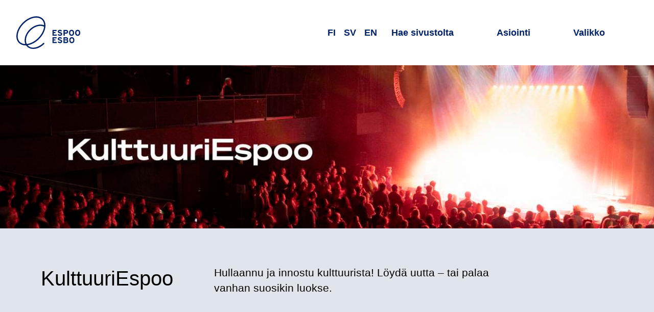

--- FILE ---
content_type: text/html; charset=utf-8
request_url: https://www.espoo.fi/fi/kulttuuriespoo
body_size: 29934
content:
<!DOCTYPE html><html lang="fi"><head><meta name="viewport" content="width=device-width, initial-scale=1"/><meta charSet="utf-8"/><link href="https://www-api.espoo.fi" rel="preconnect"/><link href="https://static.espoo.fi" rel="preconnect"/><link rel="shortcut icon" href="/favicon.ico" type="image/vnd.microsoft.icon"/><link rel="apple-touch-icon" sizes="57x57" href="/apple-icon-57x57.png"/><link rel="apple-touch-icon" sizes="60x60" href="/apple-icon-60x60.png"/><link rel="apple-touch-icon" sizes="72x72" href="/apple-icon-72x72.png"/><link rel="apple-touch-icon" sizes="76x76" href="/apple-icon-76x76.png"/><link rel="apple-touch-icon" sizes="114x114" href="/apple-icon-114x114.png"/><link rel="apple-touch-icon" sizes="120x120" href="/apple-icon-120x120.png"/><link rel="apple-touch-icon" sizes="144x144" href="/apple-icon-144x144.png"/><link rel="apple-touch-icon" sizes="152x152" href="/apple-icon-152x152.png"/><link rel="apple-touch-icon" sizes="180x180" href="/apple-icon-180x180.png"/><link rel="icon" type="image/png" sizes="192x192" href="/android-icon-192x192.png"/><link rel="icon" type="image/png" sizes="32x32" href="/favicon-32x32.png"/><link rel="icon" type="image/png" sizes="96x96" href="/favicon-96x96.png"/><link rel="icon" type="image/png" sizes="16x16" href="/favicon-16x16.png"/><link rel="manifest" href="/manifest.json"/><meta name="msapplication-TileColor" content="#ffffff"/><meta name="msapplication-TileImage" content="/ms-icon-144x144.png"/><meta name="theme-color" content="#ffffff"/><title>KulttuuriEspoo | Espoon kaupunki</title><meta property="og:title" content="KulttuuriEspoo | Espoon kaupunki"/><meta property="twitter:card" content="summary_large_image"/><meta property="twitter:site" content="@EspooEsbo"/><meta property="twitter:title" content="KulttuuriEspoo | Espoon kaupunki"/><meta name="description" content="Hullaannu ja innostu kulttuurista!
Löydä uutta
– tai palaa vanhan suosikin luokse."/><meta property="og:description" content="Hullaannu ja innostu kulttuurista!
Löydä uutta
– tai palaa vanhan suosikin luokse."/><meta property="twitter:description" content="Hullaannu ja innostu kulttuurista!
Löydä uutta
– tai palaa vanhan suosikin luokse."/><meta property="og:image" content="https://admin.espoo.fi/sites/default/files/styles/meta_image/public/2025-01/Petri%20Summasen%20kuvilla%20uudet%20kansikuvat%204.jpg?itok=b1tpeAz0"/><meta property="twitter:image" content="https://admin.espoo.fi/sites/default/files/styles/meta_image/public/2025-01/Petri%20Summasen%20kuvilla%20uudet%20kansikuvat%204.jpg?itok=b1tpeAz0"/><meta name="next-head-count" content="32"/><link rel="preload" href="/_next/static/css/f8cf1f266485f218.css" as="style"/><link rel="stylesheet" href="/_next/static/css/f8cf1f266485f218.css" data-n-g=""/><noscript data-n-css=""></noscript><script defer="" nomodule="" src="/_next/static/chunks/polyfills-42372ed130431b0a.js"></script><script defer="" src="/_next/static/chunks/272.6dcd2b8002afdf19.js"></script><script defer="" src="/_next/static/chunks/6839.69b2cb88cd3e0a7a.js"></script><script defer="" src="/_next/static/chunks/6780.e8b6bf198ad11e54.js"></script><script defer="" src="/_next/static/chunks/4255.54bccb6e59b73b33.js"></script><script defer="" src="/_next/static/chunks/5084.ac3b2cd8c3f505bd.js"></script><script defer="" src="/_next/static/chunks/4042.20af374e5b87d788.js"></script><script defer="" src="/_next/static/chunks/6300.7869a8cc6a1047fc.js"></script><script defer="" src="/_next/static/chunks/1035.6fccf5317b7357dc.js"></script><script defer="" src="/_next/static/chunks/5043.78f9d5c0e969b12e.js"></script><script defer="" src="/_next/static/chunks/3085.081aa8d389f1d3df.js"></script><script defer="" src="/_next/static/chunks/8100.b488d756de433c8b.js"></script><script defer="" src="/_next/static/chunks/8428.39be864bfb6ec424.js"></script><script defer="" src="/_next/static/chunks/50.6fda00e3387e1207.js"></script><script defer="" src="/_next/static/chunks/2485.acc83c6df6e6b70b.js"></script><script src="/_next/static/chunks/webpack-6f3c7e12b955ec3c.js" defer=""></script><script src="/_next/static/chunks/framework-4799cde209439c2f.js" defer=""></script><script src="/_next/static/chunks/main-5d7856826880caba.js" defer=""></script><script src="/_next/static/chunks/pages/_app-e9c35eed26860e0b.js" defer=""></script><script src="/_next/static/chunks/pages/%5B...contentPath%5D-8ee08a069661e62f.js" defer=""></script><script src="/_next/static/hjtkbseKNSTMTY8OtFyzy/_buildManifest.js" defer=""></script><script src="/_next/static/hjtkbseKNSTMTY8OtFyzy/_ssgManifest.js" defer=""></script><style data-styled="" data-styled-version="6.1.17">html{line-height:1.15;-webkit-text-size-adjust:100%;}/*!sc*/
body{margin:0;}/*!sc*/
main{display:block;}/*!sc*/
h1{font-size:2em;margin:0.67em 0;}/*!sc*/
hr{box-sizing:content-box;height:0;overflow:visible;}/*!sc*/
pre{font-family:monospace,monospace;font-size:1em;}/*!sc*/
a{background-color:transparent;}/*!sc*/
abbr[title]{border-bottom:none;text-decoration:underline;text-decoration:underline dotted;}/*!sc*/
b,strong{font-weight:bolder;}/*!sc*/
code,kbd,samp{font-family:monospace,monospace;font-size:1em;}/*!sc*/
small{font-size:80%;}/*!sc*/
sub,sup{font-size:75%;line-height:0;position:relative;vertical-align:baseline;}/*!sc*/
sub{bottom:-0.25em;}/*!sc*/
sup{top:-0.5em;}/*!sc*/
img{border-style:none;}/*!sc*/
button,input,optgroup,select,textarea{font-family:inherit;font-size:100%;line-height:1.15;margin:0;}/*!sc*/
button,input{overflow:visible;}/*!sc*/
button,select{text-transform:none;}/*!sc*/
button,[type="button"],[type="reset"],[type="submit"]{-webkit-appearance:button;}/*!sc*/
button::-moz-focus-inner,[type="button"]::-moz-focus-inner,[type="reset"]::-moz-focus-inner,[type="submit"]::-moz-focus-inner{border-style:none;padding:0;}/*!sc*/
button:-moz-focusring,[type="button"]:-moz-focusring,[type="reset"]:-moz-focusring,[type="submit"]:-moz-focusring{outline:1px dotted ButtonText;}/*!sc*/
fieldset{padding:0.35em 0.75em 0.625em;}/*!sc*/
legend{box-sizing:border-box;color:inherit;display:table;max-width:100%;padding:0;white-space:normal;}/*!sc*/
progress{vertical-align:baseline;}/*!sc*/
textarea{overflow:auto;}/*!sc*/
[type="checkbox"],[type="radio"]{box-sizing:border-box;padding:0;}/*!sc*/
[type="number"]::-webkit-inner-spin-button,[type="number"]::-webkit-outer-spin-button{height:auto;}/*!sc*/
[type="search"]{-webkit-appearance:textfield;outline-offset:-2px;}/*!sc*/
[type="search"]::-webkit-search-decoration{-webkit-appearance:none;}/*!sc*/
::-webkit-file-upload-button{-webkit-appearance:button;font:inherit;}/*!sc*/
details{display:block;}/*!sc*/
summary{display:list-item;}/*!sc*/
template{display:none;}/*!sc*/
[hidden]{display:none;}/*!sc*/
a{color:var(--typography--linkDefault);}/*!sc*/
a:hover{text-decoration:none;}/*!sc*/
a:focus{outline:1px solid var(--typography--body);outline-offset:1px;}/*!sc*/
figure{margin:0;}/*!sc*/
img{display:block;}/*!sc*/
html,body{background-color:var(--backgrounds--content);}/*!sc*/
body{color:var(--typography--body);font-family:Work Sans,Helvetica,Arial,sans-serif;font-weight:400;line-height:1.625rem;font-size:1rem;}/*!sc*/
@media all and (min-width: 60em){body{line-height:1.75rem;font-size:1.125rem;}}/*!sc*/
body.ReactModal__Body--open{height:100%;overflow:hidden;}/*!sc*/
:root{--accents--alert:#FF4F57;--accents--graphic:#0050bb;--accents--info:#DFE5EB;--accents--subtle:#DFE5EB;--accents--strong:#012169;--accents--warning:#FFC386;--backgrounds--accordion:#DFE5EB;--backgrounds--alert:#FDE6DB;--backgrounds--alertMessages:#FF4F57;--backgrounds--block:#FFFFFF;--backgrounds--body:#0050bb;--backgrounds--bodyOnThemeColor:#FFFFFF;--backgrounds--border:#DFE5EB;--backgrounds--bottom:#DFE5EB;--backgrounds--brand:#0050bb;--backgrounds--codeEmbed:#DFE5EB;--backgrounds--content:#FFFFFF;--backgrounds--contentAlternative:#FFFFFF;--backgrounds--dialog:#FFFFFF;--backgrounds--header:#FFFFFF;--backgrounds--hero:#0050bb;--backgrounds--inversed:#FFFFFF;--backgrounds--footer:#0050bb;--backgrounds--formElement:#FFFFFF;--backgrounds--menu:#FDE6DB;--backgrounds--news:#FFC386;--backgrounds--overlay:#FFFFFF;--backgrounds--placeholder:#A7ACB0;--backgrounds--rowEven:#FFFFFF;--backgrounds--rowOdd:#DFE5EB;--backgrounds--top:#DFE5EB;--backgrounds--unitInfo:#FCA5C7;--backgrounds--warning:#FDE6DB;--backgrounds--wideScreen:#DFE5EB;--contentElements--thematicBackground:#0050bb;--contentElements--thematicForeground:#FFFFFF;--contentElements--thematicPairBackground:#FCA5C7;--contentElements--thematicPairForeground:#000;--contentElements--neutralMediumBackground:#DFE5EB;--contentElements--neutralMediumForeground:#000;--contentElements--neutralLightBackground:#FDE6DB;--contentElements--neutralLightForeground:#000;--contentElements--neutralColorlessBackground:#FFFFFF;--contentElements--neutralColorlessForeground:#000;--contentElements--neutralColoredBackground:#FDE6DB;--contentElements--neutralColoredForeground:#000;--elements--complementaryAlternativeBackground:#DFE5EB;--elements--complementaryAlternativeForeground:#000;--elements--complementaryBackground:#FCA5C7;--elements--complementaryForeground:#000;--elements--complementarySubsiteBackground:#012169;--elements--complementarySubsiteForeground:#FFFFFF;--elements--headerBackground:#DFE5EB;--elements--headerForeground:#000;--elements--headerDefaultBackground:#DFE5EB;--elements--headerDefaultForeground:#000;--elements--informativeBackground:#FFC386;--elements--informativeForeground:#000;--elements--informativeSubsiteBackground:#012169;--elements--informativeSubsiteForeground:#FFFFFF;--elements--thematicBackground:#FDE6DB;--elements--thematicForeground:#000;--elements--thematicPairBackground:#FCA5C7;--elements--thematicPairForeground:#000;--elements--thematicHover:#0050bb;--elements--thematicPairHover:#012169;--elements--thematicSubsiteBackground:#DFE5EB;--elements--thematicSubsiteForeground:#000;--elements--thematicSubsiteHover:#0050bb;--elements--thematicPlainBackground:#FFFFFF;--elements--thematicPlainForeground:#000;--gradients--loadingEnd:#A7ACB0;--gradients--loadingMiddle:#54595D;--interactives--current:#0050bb;--interactives--currentForeground:#FFFFFF;--interactives--generic:#FFFFFF;--interactives--genericForeground:#000;--interactives--inversed:#FFFFFF;--interactives--primary:#0050bb;--interactives--primaryForeground:#FFFFFF;--interactives--primaryDisabledBackground:rgba(0, 80, 187, 0.5);--interactives--primaryDisabledForeground:#012169;--interactives--primaryHover:#012169;--interactives--primaryHoverForeground:#FFFFFF;--interactives--primaryOutline:#012169;--interactives--secondary:#0050bb;--interactives--secondaryForeground:#FFFFFF;--interactives--secondaryHover:#012169;--interactives--secondaryHoverForeground:#FFFFFF;--interactives--thematicPairGeneric:#FFFFFF;--interactives--thematicPairGenericForeground:#000;--interactives--primarySubmit:#0050bb;--interactives--leftBorder:#0050bb;--shadows--default:0.25rem 0.25rem 0.25rem 0 rgba(0, 0, 0, 0.15);--shadows--elevated:0 0.125rem 0.25rem 0 rgba(0, 0, 0, 0.3);--typography--body:#000;--typography--bodyOnThemeColor:#FFFFFF;--typography--bodyOnThemeColorDark:#FFFFFF;--typography--bottomOutline:#FDE6DB;--typography--formElementText:#000;--typography--header:#012169;--typography--inversed:#000;--typography--linkAlert:#FFFFFF;--typography--linkDefault:#0050bb;--typography--linkHeading:#012169;--typography--linkHeadingHover:#0050bb;--typography--linkHeadingHoverOnThemeColor:#FFC386;--typography--linkMenuList:#0050bb;--typography--placeholder:#54595D;--typography--searchForm:#FFFFFF;--typography--translationDisabled:#54595D;--spacing--basicPadding:1.25rem;--spacing--bodyPadding:1.25rem;--spacing--boxPadding:1.25rem;--spacing--buttonPadding:0.75rem;--spacing--buttonPaddingInverted:1.25rem;--spacing--buttonPaddingLighter:0.75rem;--spacing--edgePadding:0;--spacing--footerPadding:2rem;--spacing--headerPadding:0.75rem;--spacing--itemPadding:1.5rem;--spacing--sidePadding:1.25rem;--spacing--textPadding:1rem;--spacing--tinyPadding:0.25rem;--spacing--tinyPaddingInverted:0.5rem;}/*!sc*/
@media all and (min-width: 28em){:root{--spacing--basicPadding:1.5rem;--spacing--bodyPadding:1.5rem;--spacing--boxPadding:1.25rem;--spacing--buttonPadding:0.75rem;--spacing--buttonPaddingInverted:1rem;--spacing--buttonPaddingLighter:0.75rem;--spacing--edgePadding:0;--spacing--footerPadding:2rem;--spacing--headerPadding:1.5rem;--spacing--itemPadding:1.75rem;--spacing--sidePadding:1.5rem;--spacing--textPadding:1rem;--spacing--tinyPadding:0.25rem;--spacing--tinyPaddingInverted:0.5rem;}}/*!sc*/
@media all and (min-width: 50em){:root{--spacing--basicPadding:1.5rem;--spacing--bodyPadding:2.5rem;--spacing--boxPadding:1.25rem;--spacing--buttonPadding:1rem;--spacing--buttonPaddingInverted:0.75rem;--spacing--buttonPaddingLighter:0.75rem;--spacing--edgePadding:0;--spacing--footerPadding:2.5rem;--spacing--headerPadding:1.5rem;--spacing--itemPadding:2rem;--spacing--sidePadding:2.5rem;--spacing--textPadding:1.5rem;--spacing--tinyPadding:0.5rem;--spacing--tinyPaddingInverted:0.25rem;}}/*!sc*/
@media all and (min-width: 70em){:root{--spacing--basicPadding:2rem;--spacing--bodyPadding:5rem;--spacing--boxPadding:2.5rem;--spacing--buttonPadding:1.25rem;--spacing--buttonPaddingInverted:0.5rem;--spacing--buttonPaddingLighter:0.75rem;--spacing--edgePadding:4rem;--spacing--footerPadding:4rem;--spacing--headerPadding:2rem;--spacing--itemPadding:2.5rem;--spacing--sidePadding:4rem;--spacing--textPadding:1.5rem;--spacing--tinyPadding:0.5rem;--spacing--tinyPaddingInverted:0.25rem;}}/*!sc*/
@media (prefers-color-scheme:dark){:root{--accents--alert:#FF4F57;--accents--graphic:#FFC386;--accents--info:#011135;--accents--subtle:#54595D;--accents--strong:#FFFFFF;--accents--warning:#FFC386;--backgrounds--accordion:#012169;--backgrounds--alert:#011135;--backgrounds--alertMessages:#FF4F57;--backgrounds--block:#0050bb;--backgrounds--body:#012169;--backgrounds--bodyOnThemeColor:#FFFFFF;--backgrounds--border:#FFFFFF;--backgrounds--bottom:#012169;--backgrounds--brand:#0050bb;--backgrounds--codeEmbed:#011135;--backgrounds--content:#012169;--backgrounds--contentAlternative:#011135;--backgrounds--dialog:#012169;--backgrounds--footer:#012169;--backgrounds--formElement:#0f0f1e;--backgrounds--header:#012169;--backgrounds--hero:#011135;--backgrounds--inversed:#FFFFFF;--backgrounds--menu:#011135;--backgrounds--news:#011135;--backgrounds--overlay:#012169;--backgrounds--placeholder:#54595D;--backgrounds--rowEven:#012169;--backgrounds--rowOdd:#011135;--backgrounds--top:#011135;--backgrounds--unitInfo:#011135;--backgrounds--warning:#011135;--backgrounds--wideScreen:#0f0f1e;--contentElements--thematicBackground:#012169;--contentElements--thematicForeground:#FFFFFF;--contentElements--thematicPairBackground:#012169;--contentElements--thematicPairForeground:#FFFFFF;--contentElements--neutralMediumBackground:#012169;--contentElements--neutralMediumForeground:#FFFFFF;--contentElements--neutralLightBackground:#0050bb;--contentElements--neutralLightForeground:#FFFFFF;--contentElements--neutralColorlessBackground:#012169;--contentElements--neutralColorlessForeground:#FFFFFF;--contentElements--neutralColoredBackground:#0050bb;--contentElements--neutralColoredForeground:#FFFFFF;--elements--complementaryAlternativeBackground:#011135;--elements--complementaryAlternativeForeground:#FFFFFF;--elements--complementaryBackground:#012169;--elements--complementaryForeground:#FFFFFF;--elements--complementarySubsiteBackground:#012169;--elements--complementarySubsiteForeground:#FFFFFF;--elements--headerBackground:#012169;--elements--headerForeground:#FFFFFF;--elements--headerDefaultBackground:#012169;--elements--headerDefaultForeground:#FFFFFF;--elements--informativeBackground:#011135;--elements--informativeForeground:#FFFFFF;--elements--informativeSubsiteBackground:#012169;--elements--informativeSubsiteForeground:#FFFFFF;--elements--thematicBackground:#011135;--elements--thematicForeground:#FFFFFF;--elements--thematicPairBackground:#012169;--elements--thematicPairForeground:#FFFFFF;--elements--thematicHover:#FFC386;--elements--thematicPairHover:#FFFFFF;--elements--thematicSubsiteBackground:#011135;--elements--thematicSubsiteForeground:#FFFFFF;--elements--thematicSubsiteHover:#FFC386;--elements--thematicPlainBackground:#012169;--elements--thematicPlainForeground:#FFFFFF;--gradients--loadingEnd:#A7ACB0;--gradients--loadingMiddle:#54595D;--interactives--current:#FFC386;--interactives--currentForeground:#011135;--interactives--generic:#000;--interactives--genericForeground:#FFFFFF;--interactives--inversed:#000;--interactives--primary:#0050bb;--interactives--primaryForeground:#FFFFFF;--interactives--primaryDisabledBackground:rgba(255, 195, 134, 0.5);--interactives--primaryDisabledForeground:#A7ACB0;--interactives--primaryHover:#FDE6DB;--interactives--primaryHoverForeground:#012169;--interactives--primaryOutline:#FDE6DB;--interactives--primarySubmit:#0050bb;--interactives--secondary:#0050bb;--interactives--secondaryForeground:#FFFFFF;--interactives--secondaryHover:#FDE6DB;--interactives--secondaryHoverForeground:#012169;--interactives--thematicPairGeneric:#000;--interactives--thematicPairGenericForeground:#FFFFFF;--interactives--leftBorder:#FFFFFF;--shadows--default:0.25rem 0.25rem 0.25rem 0 rgba(0, 0, 0, 0.5);--shadows--elevated:0 0.125rem 0.25rem 0 rgba(0, 0, 0, 0.3);--typography--body:#FFFFFF;--typography--bodyOnThemeColor:#FFFFFF;--typography--bodyOnThemeColorDark:#FFFFFF;--typography--bottomOutline:#FDE6DB;--typography--formElementText:#FFFFFF;--typography--header:#FFFFFF;--typography--inversed:#000;--typography--linkAlert:#FFFFFF;--typography--linkDefault:#FFC386;--typography--linkHeading:#FFFFFF;--typography--linkHeadingHover:#FFC386;--typography--linkHeadingHoverOnThemeColor:#FFC386;--typography--linkMenuList:#FFFFFF;--typography--placeholder:#A7ACB0;--typography--searchForm:#FFFFFF;--typography--translationDisabled:#A7ACB0;}}/*!sc*/
@media all and (max-width:23.999em){*{hyphens:auto;word-break:break-word;}}/*!sc*/
data-styled.g3[id="sc-global-iyhPlr1"]{content:"sc-global-iyhPlr1,"}/*!sc*/
.feAvRe{font-family:lato,Helvetica,Arial,sans-serif;font-weight:400;line-height:1.25rem;font-size:1rem;align-items:center;background-color:transparent;border:0.125rem solid var(--typography--linkDefault);border-radius:0.5rem;box-sizing:border-box;color:var(--typography--linkDefault);display:inline-flex;padding:var(--spacing--buttonPadding) var(--spacing--basicPadding);position:relative;text-decoration:none;position:relative;}/*!sc*/
@media all and (min-width: 60em){.feAvRe{line-height:1.4375rem;font-size:1.125rem;}}/*!sc*/
.feAvRe:focus{outline:none;}/*!sc*/
.feAvRe:focus{outline:none;}/*!sc*/
.feAvRe:focus:before{border:0.125rem solid var(--interactives--primaryHover);border-radius:calc( 0.4rem + 3 * 0.125rem );box-sizing:border-box;content:'';height:calc( 100% + 6 * 0.125rem );left:calc( -3 * 0.125rem );position:absolute;top:calc( -3 * 0.125rem );width:calc( 100% + 6 * 0.125rem );z-index:101;}/*!sc*/
.feAvRe:focus,.feAvRe:hover{border-color:var(--typography--linkDefault);color:var(--typography--linkDefault);text-decoration:underline;}/*!sc*/
data-styled.g4[id="sc-4d9d8edc-0"]{content:"feAvRe,"}/*!sc*/
.cmjMwT{display:block;margin:0 var(--spacing--buttonPadding);margin-right:0;}/*!sc*/
data-styled.g5[id="sc-4d9d8edc-1"]{content:"cmjMwT,"}/*!sc*/
.eqxyQa{height:1.25rem;width:1.25rem;}/*!sc*/
data-styled.g6[id="sc-4d9d8edc-2"]{content:"eqxyQa,"}/*!sc*/
.enWBC{margin:0 auto;max-width:90rem;}/*!sc*/
.bRLncR{margin:0 auto;max-width:80rem;padding:var(--spacing--basicPadding) var(--spacing--bodyPadding);}/*!sc*/
.XgXrQ{margin:0 auto;max-width:50rem;padding:var(--spacing--basicPadding) var(--spacing--bodyPadding);}/*!sc*/
data-styled.g7[id="sc-bc276749-0"]{content:"enWBC,bRLncR,XgXrQ,"}/*!sc*/
.cNZqLa{display:flex;height:1rem;width:1rem;}/*!sc*/
.cNZqLa >svg{flex-basis:100%;}/*!sc*/
.cNZqLa use{fill:currentColor;}/*!sc*/
data-styled.g8[id="sc-5f9dea19-0"]{content:"cNZqLa,"}/*!sc*/
.fecijh{display:block;height:1px;width:1px;overflow:hidden;clip:rect(1px 1px 1px 1px);clip:rect(1px,1px,1px,1px);clip-path:inset(1px);white-space:nowrap;position:absolute;}/*!sc*/
data-styled.g9[id="sc-63bb4133-0"]{content:"fecijh,"}/*!sc*/
.iVSkOX{font-family:lato,Helvetica,Arial,sans-serif;font-weight:400;margin-top:2.5rem;line-height:2.0625rem;font-size:1.5625rem;margin-bottom:1.25rem;}/*!sc*/
@media all and (min-width: 60em){.iVSkOX{margin-top:3rem;line-height:2.375rem;font-size:1.875rem;margin-bottom:1.5rem;}}/*!sc*/
.deTuEU{font-family:lato,Helvetica,Arial,sans-serif;font-weight:700;margin-top:2rem;line-height:1.625rem;font-size:1.25rem;margin-bottom:1rem;}/*!sc*/
@media all and (min-width: 60em){.deTuEU{margin-top:2.5rem;line-height:1.625rem;font-size:1.25rem;margin-bottom:1.25rem;}}/*!sc*/
.jA-dYpW{font-family:lato,Helvetica,Arial,sans-serif;font-weight:400;margin-top:2.5rem;line-height:2.375rem;font-size:1.875rem;margin-bottom:1rem;}/*!sc*/
@media all and (min-width: 60em){.jA-dYpW{margin-top:3rem;line-height:3.125rem;font-size:2.5rem;margin-bottom:1.5rem;}}/*!sc*/
data-styled.g12[id="sc-b0937d51-0"]{content:"jDXZsJ,iVSkOX,deTuEU,jA-dYpW,"}/*!sc*/
.hJrmmn{height:auto;width:100%;}/*!sc*/
@media (prefers-color-scheme:dark){.hJrmmn{filter:brightness(0.85);}}/*!sc*/
.bbsIgG{height:auto;width:100%;height:100%;object-fit:cover;}/*!sc*/
@media (prefers-color-scheme:dark){.bbsIgG{filter:brightness(0.85);}}/*!sc*/
data-styled.g16[id="sc-3d109235-0"]{content:"hJrmmn,bbsIgG,"}/*!sc*/
.DhGST{position:relative;}/*!sc*/
data-styled.g19[id="sc-4c96a3f9-0"]{content:"DhGST,"}/*!sc*/
.jjinhG{position:relative;}/*!sc*/
data-styled.g20[id="sc-4c96a3f9-1"]{content:"jjinhG,"}/*!sc*/
.htNWIT{bottom:-0.05em;display:inline-flex;height:0.85em;margin-left:0.4em;position:relative;width:0.85em;}/*!sc*/
data-styled.g21[id="sc-4c96a3f9-2"]{content:"htNWIT,"}/*!sc*/
.gcgXbS{list-style:none;margin:0;padding:0;}/*!sc*/
data-styled.g22[id="sc-1f48efff-0"]{content:"gcgXbS,"}/*!sc*/
.jWrVrz{font-family:lato,Helvetica,Arial,sans-serif;font-weight:400;line-height:1.625rem;font-size:1.25rem;color:var(--typography--linkHeading);text-decoration:none;position:relative;display:block;padding-left:2em;position:relative;}/*!sc*/
@media all and (min-width: 60em){.jWrVrz{line-height:1.625rem;font-size:1.25rem;}}/*!sc*/
.jWrVrz:focus{color:var(--typography--linkHeadingHover);}/*!sc*/
.jWrVrz:hover{color:var(--typography--linkHeadingHover);text-decoration:underline;}/*!sc*/
.jWrVrz:focus{outline:none;}/*!sc*/
.jWrVrz:focus:before{border:0.125rem solid var(--interactives--primaryHover);border-radius:calc( 0.1rem + 3 * 0.125rem );box-sizing:border-box;content:'';height:calc( 100% + 6 * 0.125rem );left:calc( -3 * 0.125rem );position:absolute;top:calc( -3 * 0.125rem );width:calc( 100% + 6 * 0.125rem );z-index:101;}/*!sc*/
.ldipqp{font-family:lato,Helvetica,Arial,sans-serif;font-weight:400;line-height:1.625rem;font-size:1.25rem;color:var(--typography--linkHeading);text-decoration:none;position:relative;}/*!sc*/
@media all and (min-width: 60em){.ldipqp{line-height:1.625rem;font-size:1.25rem;}}/*!sc*/
.ldipqp:focus{color:var(--typography--linkHeadingHover);}/*!sc*/
.ldipqp:hover{color:var(--typography--linkHeadingHover);text-decoration:underline;}/*!sc*/
.ldipqp:focus{outline:none;}/*!sc*/
.ldipqp:focus:before{border:0.125rem solid var(--interactives--primaryHover);border-radius:calc( 0.1rem + 3 * 0.125rem );box-sizing:border-box;content:'';height:calc( 100% + 6 * 0.125rem );left:calc( -3 * 0.125rem );position:absolute;top:calc( -3 * 0.125rem );width:calc( 100% + 6 * 0.125rem );z-index:101;}/*!sc*/
data-styled.g23[id="sc-1f48efff-1"]{content:"jWrVrz,ldipqp,"}/*!sc*/
.dBsVck{display:inline-block;flex-shrink:0;height:1.5em;left:0;margin-top:-0.1em;margin-right:0.5em;position:absolute;top:0;width:1.5em;}/*!sc*/
data-styled.g24[id="sc-1f48efff-2"]{content:"dBsVck,"}/*!sc*/
.jPCBSw{font-family:lato,Helvetica,Arial,sans-serif;font-weight:400;line-height:2.375rem;font-size:1.875rem;margin-bottom:1rem;margin:0 auto;outline:none;}/*!sc*/
@media all and (min-width: 60em){.jPCBSw{line-height:3.125rem;font-size:2.5rem;margin-bottom:1.5rem;}}/*!sc*/
.jPCBSw.participation{display:flex;align-items:flex-start;}/*!sc*/
@media all and (min-width:60em){.jPCBSw.participation *[role='presentation']{margin-top:0.3rem;}}/*!sc*/
@media all and (max-width:59.999em){.jPCBSw.participation *[role='presentation']{margin-top:0.15rem;}}/*!sc*/
data-styled.g30[id="sc-95dd4134-3"]{content:"jPCBSw,"}/*!sc*/
.dCNoCB{display:block;height:calc(1rem + 8vw);}/*!sc*/
@media all and (min-width:34em){.dCNoCB{height:4rem;}}/*!sc*/
.dCNoCB svg{display:block;height:100%;width:auto;}/*!sc*/
.dCNoCB path,.dCNoCB polygon{fill:var(--typography--body);}/*!sc*/
data-styled.g32[id="sc-ab3407c7-0"]{content:"dCNoCB,"}/*!sc*/
.cJCxNg{font-family:lato,Helvetica,Arial,sans-serif;font-weight:400;line-height:2.0625rem;font-size:1.5625rem;margin:var(--spacing--itemPadding) 0;}/*!sc*/
@media all and (min-width: 60em){.cJCxNg{line-height:2.375rem;font-size:1.875rem;}}/*!sc*/
@media all and (max-width:41.999em){.cJCxNg{display:block;height:1px;width:1px;overflow:hidden;clip:rect(1px 1px 1px 1px);clip:rect(1px,1px,1px,1px);clip-path:inset(1px);white-space:nowrap;position:absolute;}}/*!sc*/
data-styled.g33[id="sc-3ed962da-0"]{content:"cJCxNg,"}/*!sc*/
.ea-dgKK{font-family:Work Sans,Helvetica,Arial,sans-serif;font-weight:400;line-height:1.75rem;font-size:1.1875rem;appearance:none;background:var(--backgrounds--contentAlternative);border:0;color:var(--typography--body);min-width:0;padding:0.5rem var(--spacing--textPadding);text-align:left;width:100%;}/*!sc*/
@media all and (min-width: 60em){.ea-dgKK{line-height:1.875rem;font-size:1.3125rem;}}/*!sc*/
.ea-dgKK::placeholder{color:var(--typography--placeholder);}/*!sc*/
.ea-dgKK:focus{outline:0.125rem solid var(--typography--body);outline-offset:calc(-2 * 0.125rem);}/*!sc*/
.ea-dgKK[type='number']::-webkit-inner-spin-button,.ea-dgKK[type='number']::-webkit-outer-spin-button{-webkit-appearance:none;margin:0;}/*!sc*/
data-styled.g34[id="sc-1ca14f9d-0"]{content:"ea-dgKK,"}/*!sc*/
.darpUI{background:var(--backgrounds--brand);color:var(--typography--searchForm);width:100%;}/*!sc*/
data-styled.g35[id="sc-e74b2dcd-0"]{content:"darpUI,"}/*!sc*/
.brJUpI{box-sizing:border-box;display:flex;position:relative;background:var(--backgrounds--footer);}/*!sc*/
@media all and (max-width:19.999em){.brJUpI{flex-wrap:wrap;}}/*!sc*/
data-styled.g36[id="sc-e74b2dcd-1"]{content:"brJUpI,"}/*!sc*/
.huYyJr{height:3rem;width:3rem;}/*!sc*/
@media all and (min-width:34em){.huYyJr{height:4rem;width:4rem;}}/*!sc*/
data-styled.g38[id="sc-e74b2dcd-3"]{content:"huYyJr,"}/*!sc*/
.kxcSSf{align-items:center;display:flex;margin-left:0.5rem;position:relative;}/*!sc*/
data-styled.g39[id="sc-e74b2dcd-4"]{content:"kxcSSf,"}/*!sc*/
.kkqeQV{appearance:none;background:none;border-radius:0;border:0;height:calc(100% + (4 * 0.125rem));left:calc(-2 * 0.125rem);position:absolute;text-indent:-9999rem;top:calc(-2 * 0.125rem);width:calc(100% + (4 * 0.125rem));z-index:1;}/*!sc*/
.kkqeQV:focus{border:0.125rem solid var(--typography--searchForm);border-radius:100%;outline:none;}/*!sc*/
data-styled.g40[id="sc-e74b2dcd-5"]{content:"kkqeQV,"}/*!sc*/
.wxaoo{align-items:center;background-color:var(--backgrounds--brand);display:flex;}/*!sc*/
data-styled.g44[id="sc-235894c3-0"]{content:"wxaoo,"}/*!sc*/
.duXvCQ{flex-basis:100%;padding:var(--spacing--basicPadding);padding-left:var(--spacing--basicPadding);padding-right:var(--spacing--basicPadding);margin:0;}/*!sc*/
data-styled.g45[id="sc-235894c3-1"]{content:"duXvCQ,"}/*!sc*/
.bnJNwe{display:flex;justify-content:right;align-items:center;cursor:pointer;font-size:1.3rem;border:none;background-color:transparent;color:var(--typography--bodyOnThemeColor);position:relative;}/*!sc*/
.bnJNwe:focus{outline:none;}/*!sc*/
.bnJNwe:focus:before{border:0.125rem solid var(--interactives--primaryHover);border-radius:calc( 0.1rem + 3 * 0.125rem );box-sizing:border-box;content:'';height:calc( 100% + 6 * 0.125rem );left:calc( -3 * 0.125rem );position:absolute;top:calc( -3 * 0.125rem );width:calc( 100% + 6 * 0.125rem );z-index:101;}/*!sc*/
@media all and (max-width:23.999em){.bnJNwe{margin-top:2rem;}}/*!sc*/
.bnJNwe:hover,.bnJNwe:focus{color:var(--typography--linkHeadingHoverOnThemeColor);}/*!sc*/
.bnJNwe:focus:before{border-color:var(--typography--bottomOutline);}/*!sc*/
data-styled.g46[id="sc-af984f38-0"]{content:"bnJNwe,"}/*!sc*/
.fOblnH{height:0.75rem;pointer-events:none;width:1.5rem;padding:0 var(--spacing--tinyPadding);}/*!sc*/
data-styled.g47[id="sc-af984f38-1"]{content:"fOblnH,"}/*!sc*/
.hLcCUO{background-color:var(--backgrounds--footer);color:var(--typography--bodyOnThemeColor);padding-top:var(--spacing--footerPadding);padding-bottom:var(--spacing--footerPadding);}/*!sc*/
.hLcCUO a{color:var(--typography--bodyOnThemeColor);}/*!sc*/
.hLcCUO a:hover,.hLcCUO a:focus{color:var(--typography--linkHeadingHoverOnThemeColor);}/*!sc*/
.hLcCUO a:focus:before{border-color:var(--typography--bottomOutline);}/*!sc*/
data-styled.g48[id="sc-445b915e-0"]{content:"hLcCUO,"}/*!sc*/
.XjKOU{padding-top:0;padding-bottom:0;}/*!sc*/
data-styled.g49[id="sc-445b915e-1"]{content:"XjKOU,"}/*!sc*/
.cdWuiS{display:flex;}/*!sc*/
.cdWuiS:focus{outline:1px solid var(--typography--bodyOnThemeColor);}/*!sc*/
data-styled.g50[id="sc-445b915e-2"]{content:"cdWuiS,"}/*!sc*/
.dHLAJl{display:flex;flex-wrap:wrap;}/*!sc*/
@media all and (max-width:41.999em){.dHLAJl{flex-direction:column;}}/*!sc*/
data-styled.g51[id="sc-445b915e-3"]{content:"dHLAJl,"}/*!sc*/
.iTsZaG{padding:var(--spacing--basicPadding) 0;flex:1;}/*!sc*/
@media all and (max-width:59.999em){.iTsZaG:not(:last-child){flex:1;}.iTsZaG:last-child{flex:100%;}}/*!sc*/
@media all and (max-width:19.999em){.iTsZaG{flex:100%;padding-right:0;}}/*!sc*/
.iTsZaG p{margin:0;}/*!sc*/
.bZHdBh{padding:var(--spacing--basicPadding) 0;flex:2;}/*!sc*/
@media all and (max-width:59.999em){.bZHdBh:not(:last-child){flex:1;}.bZHdBh:last-child{flex:100%;}}/*!sc*/
@media all and (max-width:19.999em){.bZHdBh{flex:100%;padding-right:0;}}/*!sc*/
.bZHdBh p{margin:0;}/*!sc*/
.bMkunU{padding:var(--spacing--basicPadding) 0;flex:3;}/*!sc*/
@media all and (max-width:59.999em){.bMkunU:not(:last-child){flex:1;}.bMkunU:last-child{flex:100%;}}/*!sc*/
@media all and (max-width:19.999em){.bMkunU{flex:100%;padding-right:0;}}/*!sc*/
.bMkunU p{margin:0;}/*!sc*/
data-styled.g52[id="sc-445b915e-4"]{content:"iTsZaG,bZHdBh,bMkunU,"}/*!sc*/
.dEtCsq{border-top:1px solid var(--typography--bodyOnThemeColor);padding-top:1rem;display:flex;}/*!sc*/
.dEtCsq>*:not(:last-child){flex:2;}/*!sc*/
.dEtCsq>*:last-child{flex:1;}/*!sc*/
@media all and (max-width:23.999em){.dEtCsq{flex-direction:column;}}/*!sc*/
data-styled.g53[id="sc-445b915e-5"]{content:"dEtCsq,"}/*!sc*/
.hrkxOt{display:flex;flex-direction:row;}/*!sc*/
.hrkxOt li{padding-left:0.5rem;}/*!sc*/
.hrkxOt li a{font-size:1rem;text-decoration:underline;display:inline-block;min-width:24px;min-height:24px;}/*!sc*/
@media all and (min-width:60em){.hrkxOt li:not(:last-child) a span.label{border-right:1px solid var(--typography--bodyOnThemeColor);padding-right:0.5rem;}}/*!sc*/
@media all and (max-width:59.999em){.hrkxOt{flex-direction:column;}}/*!sc*/
data-styled.g54[id="sc-445b915e-6"]{content:"hrkxOt,"}/*!sc*/
.fpFVTU{display:inline-block;font-weight:600;text-decoration:underline;position:relative;}/*!sc*/
.fpFVTU:focus{outline:none;}/*!sc*/
.fpFVTU:focus:before{border:0.125rem solid var(--interactives--primaryHover);border-radius:calc( 0.1rem + 3 * 0.125rem );box-sizing:border-box;content:'';height:calc( 100% + 6 * 0.125rem );left:calc( -3 * 0.125rem );position:absolute;top:calc( -3 * 0.125rem );width:calc( 100% + 6 * 0.125rem );z-index:101;}/*!sc*/
.fpFVTU:hover{text-decoration:none;}/*!sc*/
data-styled.g55[id="sc-445b915e-7"]{content:"fpFVTU,"}/*!sc*/
.lbdnjE a{text-decoration:underline;}/*!sc*/
.lbdnjE.footer__links li:not(:last-child){margin-bottom:1.5rem;}/*!sc*/
data-styled.g56[id="sc-445b915e-8"]{content:"lbdnjE,"}/*!sc*/
.gHUiSC:first-child{margin-top:0;}/*!sc*/
data-styled.g57[id="sc-445b915e-9"]{content:"gHUiSC,"}/*!sc*/
.woMen nav{background:var(--backgrounds--bottom);}/*!sc*/
data-styled.g58[id="sc-445b915e-10"]{content:"woMen,"}/*!sc*/
.dZwoGo{background:none;}/*!sc*/
.dZwoGo >div{padding:0;}/*!sc*/
.dZwoGo >div>div{background:none;}/*!sc*/
.dZwoGo input[type='text']{font-size:1rem;outline:1px solid var(--typography--bodyOnThemeColor);}/*!sc*/
.dZwoGo input[type='text']:focus{outline:0.125rem solid var(--typography--bodyOnThemeColor);outline-offset:unset;}/*!sc*/
@media (prefers-color-scheme:light){.dZwoGo input[type='text']:focus{outline-color:var(--typography--body);outline-offset:calc(-2 * 0.125rem);}}/*!sc*/
.dZwoGo .submit_wrapper{color:var(--typography--bodyOnThemeColor);}/*!sc*/
.dZwoGo .submit_wrapper span{opacity:1;height:3rem;width:3rem;}/*!sc*/
.dZwoGo .submit_wrapper input[type='submit']{border-color:var(--typography--bodyOnThemeColor);}/*!sc*/
data-styled.g59[id="sc-445b915e-11"]{content:"dZwoGo,"}/*!sc*/
.jQpubJ svg path,.jQpubJ svg polygon{fill:var(--typography--bodyOnThemeColor);}/*!sc*/
data-styled.g60[id="sc-445b915e-12"]{content:"jQpubJ,"}/*!sc*/
@media (prefers-color-scheme:dark){.iucgOL{--elements--headerBackground:var(--elements--headerDefaultBackground)!important;--elements--headerForeground:var(--elements--headerDefaultForeground)!important;}}/*!sc*/
data-styled.g61[id="sc-73fc93d9-0"]{content:"iucgOL,"}/*!sc*/
.kIZVHY{overflow:hidden;pointer-events:none;position:absolute;}/*!sc*/
data-styled.g62[id="sc-90191b9c-0"]{content:"kIZVHY,"}/*!sc*/
.cxKJQj{background:var(--interactives--secondary);color:var(--interactives--secondaryForeground);display:block;left:-102%;padding:var(--spacing--basicPadding);pointer-events:all;position:relative;transform:translateY(-102%);transition:0.15s transform;z-index:999999;}/*!sc*/
.cxKJQj:hover{color:var(--interactives--secondaryForeground);}/*!sc*/
.cxKJQj:focus-visible{left:0;outline-color:var(--interactives--secondaryForeground);outline-offset:-0.25rem;transform:translateY(0%);}/*!sc*/
data-styled.g63[id="sc-90191b9c-1"]{content:"cxKJQj,"}/*!sc*/
.cnJtvm.cnJtvm.cnJtvm{color:var(--typography--linkHeading);text-decoration:none;position:relative;background-color:transparent;border:none;font-weight:700;margin:0;padding:0.5rem var(--spacing--buttonPadding);text-decoration:none;transition:color 0.15s ease-in-out;}/*!sc*/
.cnJtvm.cnJtvm.cnJtvm:focus{color:var(--typography--linkHeadingHover);}/*!sc*/
.cnJtvm.cnJtvm.cnJtvm:hover{color:var(--typography--linkHeadingHover);text-decoration:underline;}/*!sc*/
.cnJtvm.cnJtvm.cnJtvm:focus{outline:none;}/*!sc*/
.cnJtvm.cnJtvm.cnJtvm:focus:before{border:0.125rem solid var(--interactives--primaryHover);border-radius:calc( 0.5rem + 2 * 0.125rem );box-sizing:border-box;content:'';height:calc( 100% + 4 * 0.125rem );left:calc( -2 * 0.125rem );position:absolute;top:calc( -2 * 0.125rem );width:calc( 100% + 4 * 0.125rem );z-index:101;}/*!sc*/
.cnJtvm.cnJtvm.cnJtvm>span>span{height:1.5rem;width:1.5rem;}/*!sc*/
@media all and (min-width:34em){.cnJtvm.cnJtvm.cnJtvm{padding-bottom:1rem;padding-top:1rem;}}/*!sc*/
.cnJtvm.cnJtvm.cnJtvm:focus,.cnJtvm.cnJtvm.cnJtvm:hover{background-color:transparent;}/*!sc*/
.cnJtvm.cnJtvm.cnJtvm:focus:before{height:100%;left:0;top:0;width:100%;}/*!sc*/
.cnJtvm.cnJtvm.cnJtvm .label{position:relative;}/*!sc*/
.cnJtvm.cnJtvm.cnJtvm .label:after{bottom:calc(-5 / 6 * 0.125rem);border-bottom:0.125rem solid var(--typography--linkHeadingHover);content:'';display:block;left:0;position:absolute;transition:width 0.15s ease-in-out;width:0;}/*!sc*/
.cnJtvm.cnJtvm.cnJtvm:hover{color:var(--typography--linkHeadingHover);text-decoration:none;}/*!sc*/
.cnJtvm.cnJtvm.cnJtvm:hover .label:after{width:100%;}/*!sc*/
data-styled.g64[id="sc-57b1920a-0"]{content:"cnJtvm,"}/*!sc*/
.dWBUaC{list-style:none;margin:0;padding:0;}/*!sc*/
data-styled.g65[id="sc-3fe013a7-0"]{content:"dWBUaC,"}/*!sc*/
.esSlqv{display:inline-block;}/*!sc*/
data-styled.g66[id="sc-3fe013a7-1"]{content:"esSlqv,"}/*!sc*/
.brigtW{font-family:lato,Helvetica,Arial,sans-serif;font-weight:400;line-height:1.25rem;font-size:1rem;position:relative;text-decoration:none;transition:color 0.15s ease-in-out;color:var(--typography--linkHeading);display:block;font-weight:700;padding:var(--spacing--tinyPadding);}/*!sc*/
@media all and (min-width: 60em){.brigtW{line-height:1.4375rem;font-size:1.125rem;}}/*!sc*/
.brigtW:focus{outline:none;}/*!sc*/
.brigtW:focus:before{border:0.125rem solid var(--interactives--primaryHover);border-radius:calc( 0.5rem + 1 * 0.125rem );box-sizing:border-box;content:'';height:calc( 100% + 2 * 0.125rem );left:calc( -1 * 0.125rem );position:absolute;top:calc( -1 * 0.125rem );width:calc( 100% + 2 * 0.125rem );z-index:101;}/*!sc*/
.brigtW .label{position:relative;}/*!sc*/
.brigtW .label:after{bottom:calc(-5 / 6 * 0.125rem);border-bottom:0.125rem solid var(--typography--linkHeadingHover);content:'';display:block;left:0;position:absolute;transition:width 0.15s ease-in-out;width:0;}/*!sc*/
.brigtW:hover{color:var(--typography--linkHeadingHover);text-decoration:none;}/*!sc*/
.brigtW:hover .label:after{width:100%;}/*!sc*/
.brigtW:focus{color:var(--typography--linkHeadingHover);}/*!sc*/
.brigtW .long{display:block;height:1px;width:1px;overflow:hidden;clip:rect(1px 1px 1px 1px);clip:rect(1px,1px,1px,1px);clip-path:inset(1px);white-space:nowrap;position:absolute;}/*!sc*/
.brigtW .short{display:block!important;}/*!sc*/
data-styled.g67[id="sc-3fe013a7-2"]{content:"brigtW,"}/*!sc*/
.dWErOk{display:inline-block;}/*!sc*/
@media all and (max-width:33.999em){.dWErOk .long{display:block;height:1px;width:1px;overflow:hidden;clip:rect(1px 1px 1px 1px);clip:rect(1px,1px,1px,1px);clip-path:inset(1px);white-space:nowrap;position:absolute;}}/*!sc*/
.dWErOk .short{display:block;text-transform:uppercase;}/*!sc*/
@media all and (min-width:34em){.dWErOk .short{display:none;}}/*!sc*/
data-styled.g68[id="sc-3fe013a7-3"]{content:"dWErOk,"}/*!sc*/
.eMjLMx{align-items:center;display:flex;}/*!sc*/
.eMjLMx>span{height:1.5rem;margin:-0.25rem var(--spacing--tinyPadding) 0 0;width:1.5rem;}/*!sc*/
data-styled.g73[id="sc-2d30b520-4"]{content:"eMjLMx,"}/*!sc*/
.kMXCID{color:var(--typography--linkHeading);text-decoration:none;text-decoration:none;position:relative;font-family:lato,Helvetica,Arial,sans-serif;font-weight:700;line-height:1.4375rem;font-size:1.125rem;align-items:center;display:flex;font-weight:400;}/*!sc*/
.kMXCID:focus{color:var(--typography--linkHeadingHover);}/*!sc*/
.kMXCID:hover{color:var(--typography--linkHeadingHover);text-decoration:underline;}/*!sc*/
.kMXCID:hover{text-decoration:underline;}/*!sc*/
.kMXCID:focus{outline:none;}/*!sc*/
.kMXCID:focus:before{border:0.125rem solid var(--interactives--primaryHover);border-radius:calc( 0rem + 4 * 0.125rem );box-sizing:border-box;content:'';height:calc( 100% + 8 * 0.125rem );left:calc( -4 * 0.125rem );position:absolute;top:calc( -4 * 0.125rem );width:calc( 100% + 8 * 0.125rem );z-index:101;}/*!sc*/
@media all and (min-width: 60em){.kMXCID{line-height:1.4375rem;font-size:1.125rem;}}/*!sc*/
data-styled.g74[id="sc-2124d2c8-0"]{content:"kMXCID,"}/*!sc*/
.jHZMVY{align-self:flex-start;flex-shrink:0;height:2rem;margin-right:var(--spacing--buttonPadding);width:2rem;}/*!sc*/
data-styled.g75[id="sc-2124d2c8-1"]{content:"jHZMVY,"}/*!sc*/
.fUeoBF{--header-height:calc(1rem + 8vw);}/*!sc*/
@media all and (min-width:34em){.fUeoBF{--header-height:4rem;}}/*!sc*/
.fUeoBF .MenuModal__Overlay,.fUeoBF .MenuModal__Content{height:100%;left:0;top:0;width:100%;}/*!sc*/
.fUeoBF .MenuModal__Overlay{box-sizing:border-box;position:absolute;z-index:100;}/*!sc*/
@media all and (min-width:42em){.fUeoBF .MenuModal__Overlay{background:var(--backgrounds--menu);padding:var(--spacing--headerPadding);}}/*!sc*/
.fUeoBF .MenuModal__Overlay:after{background:var(--backgrounds--menu);content:'';height:calc(100vh - var(--header-height));left:0;position:fixed;top:calc( var(--header-height) + 2 * var(--spacing--basicPadding) );width:100%;z-index:0;}/*!sc*/
.fUeoBF .MenuModal__Content{display:flex;flex-direction:column;margin:0 auto;max-width:90rem;position:relative;z-index:101;}/*!sc*/
data-styled.g76[id="sc-45b8cc93-0"]{content:"fUeoBF,"}/*!sc*/
.gVrPxy{display:flex;}/*!sc*/
@media all and (max-width:19.999em){.gVrPxy{flex-wrap:wrap;}}/*!sc*/
data-styled.g82[id="sc-55e5adc7-0"]{content:"gVrPxy,"}/*!sc*/
.gQevBp{display:flex;}/*!sc*/
@media all and (max-width:59.999em){.gQevBp{display:none;}}/*!sc*/
data-styled.g83[id="sc-55e5adc7-1"]{content:"gQevBp,"}/*!sc*/
.kDNEJe{display:flex;justify-content:center;width:100%;}/*!sc*/
data-styled.g110[id="sc-8bb829b2-0"]{content:"kDNEJe,"}/*!sc*/
.dJlJUe{align-items:center;display:flex;justify-content:space-between;padding:var(--spacing--basicPadding) var(--spacing--headerPadding);}/*!sc*/
@media all and (max-width:19.999em){.dJlJUe{flex-wrap:wrap;}}/*!sc*/
data-styled.g111[id="sc-8bb829b2-1"]{content:"dJlJUe,"}/*!sc*/
.gixPLo{background:var(--backgrounds--header);}/*!sc*/
data-styled.g114[id="sc-8bb829b2-4"]{content:"gixPLo,"}/*!sc*/
.buTUfZ svg path,.buTUfZ svg polygon{fill:var(--typography--header);}/*!sc*/
data-styled.g115[id="sc-8bb829b2-5"]{content:"buTUfZ,"}/*!sc*/
.jhZSDE{background-color:var(--backgrounds--content);}/*!sc*/
data-styled.g117[id="sc-a5a3f3c7-0"]{content:"jhZSDE,"}/*!sc*/
.bKeLDg{max-width:none;margin:0;}/*!sc*/
data-styled.g118[id="sc-a5a3f3c7-1"]{content:"bKeLDg,"}/*!sc*/
.jPrrnI{background-color:transparent;}/*!sc*/
data-styled.g119[id="sc-a5a3f3c7-2"]{content:"jPrrnI,"}/*!sc*/
@media (prefers-color-scheme:dark){.kzJzXo{--elements--headerBackground:var(--elements--headerDefaultBackground)!important;--elements--headerForeground:var(--elements--headerDefaultForeground)!important;}}/*!sc*/
data-styled.g124[id="sc-e0a4d27-0"]{content:"kzJzXo,"}/*!sc*/
.fdDLnl{list-style:none;margin:0;padding:0;column-gap:var(--spacing--itemPadding);display:grid;grid-template-columns:100%;row-gap:var(--spacing--itemPadding);}/*!sc*/
@media all and (min-width:42em){.fdDLnl{grid-template-columns:repeat(2, 1fr);}}/*!sc*/
@media all and (min-width:60em){.fdDLnl{grid-template-columns:repeat(3, 1fr);}}/*!sc*/
.fdDLnl a{color:var(--typography--body);}/*!sc*/
data-styled.g130[id="sc-e8731b71-0"]{content:"fdDLnl,"}/*!sc*/
.gStGUF{background-color:var(--backgrounds--placeholder);display:block;overflow:hidden;position:relative;z-index:0;}/*!sc*/
.gStGUF:focus{outline:3px solid var(--interactives--genericForeground);outline-offset:2px;}/*!sc*/
.gStGUF img{left:0;top:0;z-index:2;}/*!sc*/
.gHotQz{background-color:var(--backgrounds--placeholder);display:block;overflow:hidden;position:relative;z-index:0;}/*!sc*/
.gHotQz:focus{outline:3px solid #000;outline-offset:2px;}/*!sc*/
.gHotQz img{left:0;top:0;z-index:2;}/*!sc*/
data-styled.g135[id="sc-92f83c57-0"]{content:"gStGUF,gHotQz,"}/*!sc*/
.jWOYmJ{color:var(--typography--body);height:3rem;left:calc(50% - 1.5rem);position:absolute;top:calc(50% - 1.5rem);width:3rem;}/*!sc*/
data-styled.g136[id="sc-92f83c57-1"]{content:"jWOYmJ,"}/*!sc*/
.iPkgpu{font-family:Work Sans,Helvetica,Arial,sans-serif;line-height:1.5625rem;font-size:1rem;font-weight:400;line-height:1.4375rem;font-size:0.9375rem;margin:var(--spacing--itemPadding) 0;}/*!sc*/
data-styled.g146[id="sc-2e03f8a9-0"]{content:"iPkgpu,"}/*!sc*/
.gXDhdy{font-family:Work Sans,Helvetica,Arial,sans-serif;line-height:1.5625rem;font-size:1rem;font-weight:400;line-height:1.4375rem;font-size:0.9375rem;}/*!sc*/
data-styled.g148[id="sc-c3134e53-0"]{content:"gXDhdy,"}/*!sc*/
.liLMWS{list-style:none;margin:0;padding:0;}/*!sc*/
data-styled.g149[id="sc-c3134e53-1"]{content:"liLMWS,"}/*!sc*/
.dCrLtX{border-left:1px solid var(--typography--body);color:var(--typography--body);display:inline-block;margin-bottom:var(--spacing--tinyPadding);margin-right:var(--spacing--tinyPadding);padding-left:var(--spacing--tinyPadding);}/*!sc*/
.dCrLtX:first-child{border:0;padding:0;}/*!sc*/
data-styled.g150[id="sc-c3134e53-2"]{content:"dCrLtX,"}/*!sc*/
.hucaWn{margin:0;}/*!sc*/
data-styled.g151[id="sc-c3134e53-3"]{content:"hucaWn,"}/*!sc*/
.fcvMno{--interactives--primaryHover:var(--typography--body);background:var(--backgrounds--content);display:flex;flex-direction:column;position:relative;}/*!sc*/
.fcvMno:hover a{text-decoration:underline;}/*!sc*/
data-styled.g152[id="sc-16dc2f74-0"]{content:"fcvMno,"}/*!sc*/
.dsrypz{box-sizing:border-box;height:100%;display:flex;flex-direction:column;justify-content:space-between;padding:var(--spacing--textPadding);}/*!sc*/
@media (prefers-color-scheme:light){.dsrypz{border:1px solid var(--accents--subtle);}}/*!sc*/
data-styled.g153[id="sc-16dc2f74-1"]{content:"dsrypz,"}/*!sc*/
.cTjGDR{font-family:lato,Helvetica,Arial,sans-serif;font-weight:700;line-height:1.625rem;font-size:1.25rem;margin-top:0;flex-grow:1;}/*!sc*/
@media all and (min-width: 60em){.cTjGDR{line-height:1.625rem;font-size:1.25rem;}}/*!sc*/
data-styled.g155[id="sc-16dc2f74-3"]{content:"cTjGDR,"}/*!sc*/
.OUbOR{text-decoration:none;position:relative;display:inline-block;}/*!sc*/
.OUbOR:hover{text-decoration:underline;}/*!sc*/
.OUbOR:focus{outline:none;}/*!sc*/
.OUbOR:focus:before{border:0.125rem solid var(--interactives--primaryHover);border-radius:calc( 0.1rem + 3 * 0.125rem );box-sizing:border-box;content:'';height:calc( 100% + 6 * 0.125rem );left:calc( -3 * 0.125rem );position:absolute;top:calc( -3 * 0.125rem );width:calc( 100% + 6 * 0.125rem );z-index:101;}/*!sc*/
.OUbOR:focus:before{border-color:var(--interactives--primaryHover);}/*!sc*/
data-styled.g156[id="sc-16dc2f74-4"]{content:"OUbOR,"}/*!sc*/
.dYaVfb{position:absolute;height:100%;width:100%;top:0;left:0;z-index:2;}/*!sc*/
.dYaVfb:focus{outline:none;}/*!sc*/
data-styled.g157[id="sc-16dc2f74-5"]{content:"dYaVfb,"}/*!sc*/
.cXmYKU{display:flex;}/*!sc*/
@media all and (max-width:23.999em){.cXmYKU{flex-direction:column;}}/*!sc*/
data-styled.g158[id="sc-16dc2f74-6"]{content:"cXmYKU,"}/*!sc*/
.jgJHlr{font-family:lato,Helvetica,Arial,sans-serif;font-weight:400;margin-top:2.5rem;line-height:2.0625rem;font-size:1.5625rem;margin-bottom:0;}/*!sc*/
@media all and (min-width: 60em){.jgJHlr{margin-top:3rem;line-height:2.375rem;font-size:1.875rem;}}/*!sc*/
data-styled.g163[id="sc-20bc30c2-0"]{content:"jgJHlr,"}/*!sc*/
.cUXIok{display:grid;column-gap:1rem;grid-template-columns:100%;margin:var(--spacing--basicPadding) 0;row-gap:1rem;width:100%;}/*!sc*/
@media all and (min-width:42em){.cUXIok{grid-template-columns:repeat(2, 1fr);}}/*!sc*/
@media all and (min-width:60em){.cUXIok{grid-template-columns:repeat(3, 1fr);}}/*!sc*/
data-styled.g164[id="sc-20bc30c2-1"]{content:"cUXIok,"}/*!sc*/
.laSMLX{margin-top:var(--spacing--textPadding);margin-left:auto;margin-bottom:var(--spacing--textPadding);width:fit-content;}/*!sc*/
data-styled.g165[id="sc-20bc30c2-2"]{content:"laSMLX,"}/*!sc*/
.hjQdTM{display:flex;justify-content:center;align-items:center;width:100%;min-height:0px;}/*!sc*/
data-styled.g169[id="sc-20bc30c2-6"]{content:"hjQdTM,"}/*!sc*/
.kBGEmP{display:inline-block;width:50px;height:50px;border:4px solid rgba(0,0,0,0.1);border-left-color:#000;border-radius:50%;animation:fEWCgj 1s linear infinite;}/*!sc*/
data-styled.g170[id="sc-20bc30c2-7"]{content:"kBGEmP,"}/*!sc*/
.gtGHsx{margin:0 auto;max-width:120rem;}/*!sc*/
data-styled.g171[id="sc-6d2f6a31-0"]{content:"gtGHsx,"}/*!sc*/
.iBAwAJ{background:transparent;padding-bottom:33.33333%;}/*!sc*/
@media all and (min-width:42em){.iBAwAJ{padding-bottom:25%;}}/*!sc*/
.iBAwAJ img{height:100%;object-fit:cover;position:absolute;}/*!sc*/
data-styled.g172[id="sc-6d2f6a31-1"]{content:"iBAwAJ,"}/*!sc*/
.bvwygo{padding:var(--spacing--basicPadding) 0;}/*!sc*/
@media all and (min-width:50em){.bvwygo{align-items:flex-start;display:flex;justify-content:flex-start;}}/*!sc*/
@media all and (min-width:60em){.bvwygo{align-items:center;}}/*!sc*/
data-styled.g188[id="sc-161040a4-2"]{content:"bvwygo,"}/*!sc*/
.hLOqtO{align-items:center;display:flex;}/*!sc*/
@media all and (min-width:50em){.hLOqtO{margin:0;}}/*!sc*/
data-styled.g191[id="sc-161040a4-5"]{content:"hLOqtO,"}/*!sc*/
.dLQJSt,.dLQJSt p{font-family:Work Sans,Helvetica,Arial,sans-serif;font-weight:400;line-height:1.75rem;font-size:1.1875rem;}/*!sc*/
@media all and (min-width: 60em){.dLQJSt,.dLQJSt p{line-height:1.875rem;font-size:1.3125rem;}}/*!sc*/
data-styled.g259[id="sc-e7949c98-0"]{content:"dLQJSt,"}/*!sc*/
@media (prefers-color-scheme:light){.kannRc.kannRc{background:var(--elements--headerBackground);color:var(--elements--headerForeground);}.kannRc.kannRc a{color:var(--elements--headerForeground);}}/*!sc*/
@media (prefers-color-scheme:dark){.kannRc.kannRc{background:var(--backgrounds--contentAlternative);}}/*!sc*/
data-styled.g285[id="sc-bd9b8158-0"]{content:"kannRc,"}/*!sc*/
@media all and (min-width:60em){.kCxXhx{margin:var(--spacing--tinyPadding) 0 0 var(--spacing--bodyPadding);max-width:50%;}}/*!sc*/
data-styled.g286[id="sc-bd9b8158-1"]{content:"kCxXhx,"}/*!sc*/
@media (prefers-color-scheme:dark){.hvfNPl{background:var(--backgrounds--contentAlternative);}}/*!sc*/
@media (prefers-color-scheme:light){.hvfNPl{background:var(--contentElements--neutralColorlessBackground);color:var(--contentElements--neutralColorlessForeground);}.hvfNPl a{color:var(--contentElements--neutralColorlessForeground);}}/*!sc*/
@media (prefers-color-scheme:dark){.dXkoCQ{background:var(--backgrounds--contentAlternative);}}/*!sc*/
@media (prefers-color-scheme:light){.dXkoCQ{background:#FDE6DB;color:#000;}.dXkoCQ a{color:#000;}.dXkoCQ a:focus,.dXkoCQ a:hover{color:#012169;}}/*!sc*/
@media (prefers-color-scheme:dark){.bBwLYn{background:var(--backgrounds--contentAlternative);}}/*!sc*/
@media (prefers-color-scheme:light){.bBwLYn{background:var(--contentElements--neutralLightBackground);color:var(--contentElements--neutralColorlessForeground);}.bBwLYn a{color:var(--contentElements--neutralColorlessForeground);}}/*!sc*/
@media (prefers-color-scheme:dark){.gnJWKv{background:var(--backgrounds--contentAlternative);}}/*!sc*/
@media (prefers-color-scheme:light){.gnJWKv{background:#FFFFFF;color:#000;}.gnJWKv a{color:#000;}.gnJWKv a:focus,.gnJWKv a:hover{color:#0050bb;}}/*!sc*/
data-styled.g422[id="sc-e9cb9e71-0"]{content:"hvfNPl,dXkoCQ,bBwLYn,gnJWKv,"}/*!sc*/
.fcqbHO{flex-grow:1;max-width:none;padding-left:0;padding-right:0;}/*!sc*/
@media all and (max-width:23.999em){.fcqbHO{padding-left:0;padding-right:0;}}/*!sc*/
.hlIHkl{flex-grow:1;}/*!sc*/
@media all and (max-width:23.999em){.hlIHkl{padding-left:0;padding-right:0;}}/*!sc*/
data-styled.g423[id="sc-e9cb9e71-1"]{content:"fcqbHO,hlIHkl,"}/*!sc*/
.cFAmd{font-family:lato,Helvetica,Arial,sans-serif;font-weight:400;line-height:2.0625rem;font-size:1.5625rem;margin-top:0;}/*!sc*/
@media all and (min-width: 60em){.cFAmd{line-height:2.375rem;font-size:1.875rem;}}/*!sc*/
data-styled.g424[id="sc-e9cb9e71-2"]{content:"cFAmd,"}/*!sc*/
.gcGxWB{flex-grow:0;flex-shrink:0;width:100%;max-width:20rem;}/*!sc*/
@media all and (min-width:42em){.gcGxWB{width:40%;}}/*!sc*/
@media all and (min-width:50em){.gcGxWB{width:33.33333%;}}/*!sc*/
data-styled.g425[id="sc-e9cb9e71-3"]{content:"gcGxWB,"}/*!sc*/
.eCZmXB{border-radius:50%;}/*!sc*/
data-styled.g426[id="sc-e9cb9e71-4"]{content:"eCZmXB,"}/*!sc*/
.gwMxwY{margin-top:var(--spacing--basicPadding);}/*!sc*/
@media all and (min-width:34em){.gwMxwY{column-gap:2.5rem;display:grid;grid-template-columns:repeat(2, 1fr);row-gap:var(--spacing--textPadding);}}/*!sc*/
@media all and (min-width:60em){.gwMxwY{grid-template-columns:repeat(3, 1fr);}}/*!sc*/
@media all and (max-width:33.999em){.gwMxwY li:not(:last-child){margin-bottom:var(--spacing--textPadding);}}/*!sc*/
.cfpLdD{margin-top:var(--spacing--basicPadding);}/*!sc*/
@media all and (min-width:50em){.cfpLdD{column-gap:2.5rem;display:grid;grid-template-columns:repeat(2, 1fr);row-gap:var(--spacing--textPadding);}}/*!sc*/
@media all and (max-width:49.999em){.cfpLdD li:not(:last-child){margin-bottom:var(--spacing--textPadding);}}/*!sc*/
data-styled.g427[id="sc-e9cb9e71-5"]{content:"gwMxwY,cfpLdD,"}/*!sc*/
.iuxhCo{align-items:center;display:flex;flex-direction:column;}/*!sc*/
@media all and (min-width:42em){.iuxhCo{flex-direction:row;justify-content:flex-start;}}/*!sc*/
data-styled.g428[id="sc-e9cb9e71-6"]{content:"iuxhCo,"}/*!sc*/
.dhMZjg{max-width:50rem;}/*!sc*/
data-styled.g429[id="sc-e9cb9e71-7"]{content:"dhMZjg,"}/*!sc*/
.gauhGW{white-space:pre-line;}/*!sc*/
data-styled.g430[id="sc-e9cb9e71-8"]{content:"gauhGW,"}/*!sc*/
.dptkXv{position:relative;z-index:1;}/*!sc*/
@media all and (min-width:34em){.dptkXv{margin-bottom:calc(-1 * (calc(2 * var(--spacing--itemPadding))));}}/*!sc*/
data-styled.g484[id="sc-43886a55-0"]{content:"dptkXv,"}/*!sc*/
@media (prefers-color-scheme:light){.eejVsc{background:#FFC386;color:#000;}.eejVsc a{color:#000;}}/*!sc*/
data-styled.g485[id="sc-43886a55-1"]{content:"eejVsc,"}/*!sc*/
.drNyFR{display:grid;grid-template-columns:100%;column-gap:var(--spacing--basicPadding);row-gap:var(--spacing--basicPadding);}/*!sc*/
@media all and (min-width:42em){.drNyFR{grid-template-columns:repeat(2, 1fr);}}/*!sc*/
@media all and (min-width:60em){.drNyFR{grid-template-columns:repeat(3, 1fr);}}/*!sc*/
data-styled.g486[id="sc-43886a55-2"]{content:"drNyFR,"}/*!sc*/
.gfBIwD a{color:var(--typography--body);}/*!sc*/
.gfBIwD a:focus:before{border-color:var(--typography--body);}/*!sc*/
data-styled.g487[id="sc-43886a55-3"]{content:"gfBIwD,"}/*!sc*/
.jgmhRE{background:var(--backgrounds--contentAlternative);color:var(--typography--body);padding:var(--spacing--itemPadding);}/*!sc*/
data-styled.g488[id="sc-43886a55-4"]{content:"jgmhRE,"}/*!sc*/
@media (prefers-color-scheme:light){.bpgcyl{background:var(--backgrounds--news);color:var(--contentElements--neutralMediumForeground);--interactives--primaryHover:var(--contentElements--neutralMediumForeground);--typography--linkHeading:var(--contentElements--neutralMediumForeground);--typography--linkHeadingHover:var(--contentElements--neutralMediumForeground);}}/*!sc*/
@media (prefers-color-scheme:dark){.bpgcyl{background:var(--backgrounds--contentAlternative);}}/*!sc*/
data-styled.g489[id="sc-ce06d930-0"]{content:"bpgcyl,"}/*!sc*/
.dUuvID{min-height:300px;}/*!sc*/
@media (prefers-color-scheme:light){.dUuvID{background:#FFC386;color:#000;--interactives--primaryHover:#000;--typography--linkHeading:#000;--typography--linkHeadingHover:#000;}}/*!sc*/
@media (prefers-color-scheme:dark){.dUuvID{background:var(--backgrounds--content);color:var(--typography--body);--interactives--primaryHover:var(--typography--body);--typography--linkHeading:var(--typography--body);--typography--linkHeadingHover:var(--typography--body);}}/*!sc*/
data-styled.g491[id="sc-a0c1d1a3-0"]{content:"dUuvID,"}/*!sc*/
@keyframes fEWCgj{0%{transform:rotate(0deg);}100%{transform:rotate(360deg);}}/*!sc*/
data-styled.g525[id="sc-keyframes-fEWCgj"]{content:"fEWCgj,"}/*!sc*/
</style></head><body id="modal-app"><div aria-hidden="true" class="sc-8e3ea09b-0 eRslhk"><svg xmlns="http://www.w3.org/2000/svg" xmlns:xlink="http://www.w3.org/1999/xlink" style="position: absolute; width: 0; height: 0" aria-hidden="true" id="__SVG_SPRITE_NODE__"></svg></div><div id="__next"><div class="sc-73fc93d9-0 iucgOL"><div class="sc-a5a3f3c7-2 jPrrnI"><div class="sc-a5a3f3c7-1 bKeLDg"><header class="sc-8bb829b2-4 gixPLo"><div class="sc-8bb829b2-0 kDNEJe"><div class="sc-90191b9c-0 kIZVHY"><a id="bypass-link" href="#content-start" class="sc-90191b9c-1 cxKJQj">Siirry pääsisältöön</a></div></div><div class="sc-bc276749-0 enWBC sc-8bb829b2-1 dJlJUe"><a aria-label="Espoo.fi-etusivulle" href="/fi"><span aria-hidden="true" role="presentation" class="sc-ab3407c7-0 dCNoCB sc-8bb829b2-5 buTUfZ"><svg xmlns="http://www.w3.org/2000/svg" viewBox="0 0 151.721 77.617"><path d="M120.479 59.221c0 1.09-.636 1.807-1.985 1.807h-3.7v-3.6h3.7c1.349 0 1.985.6 1.985 1.79m5.274-2.6v.1c0 4.231 2.244 7.17 6.036 7.17s6.04-2.939 6.04-7.17v-.1h-2.863v.1c0 2.483-.932 4.41-3.178 4.41s-3.174-1.927-3.174-4.41v-.093zm-13.673 0v7.051h6.315c2.979 0 4.944-1.568 4.944-4.487a3.17 3.17 0 0 0-1.154-2.556zm-12.2 0a8.3 8.3 0 0 0 2.972 1.147c2.622.6 3.1.992 3.1 1.887 0 1.052-.773 1.508-2.423 1.508a4.5 4.5 0 0 1-3.555-1.588l-2 1.787a6.45 6.45 0 0 0 5.4 2.523c3.794 0 5.462-1.787 5.462-4.43a3.53 3.53 0 0 0-1.185-2.835zm-13.939 0v7.051h9.952v-2.72h-7.174v-3.356h3.994v-.97z"></path><path d="M120.039 53.659c0 .775-.419 1.309-1.57 1.309h-3.67v-2.64h3.54c1.212 0 1.708.456 1.708 1.331M108.83 42.007c0-3.017-2.443-3.774-4.647-4.288s-2.8-.8-2.8-1.67c0-.614.5-1.251 1.989-1.251a4.24 4.24 0 0 1 3.156 1.431l2.007-1.945a6.63 6.63 0 0 0-5.063-2.188c-2.742 0-4.968 1.55-4.968 4.073 0 2.74 1.79 3.555 4.35 4.151 2.622.6 3.1.992 3.1 1.887 0 1.052-.775 1.508-2.423 1.508a4.5 4.5 0 0 1-3.555-1.588l-2.007 1.787a6.45 6.45 0 0 0 5.4 2.523c3.792 0 5.46-1.787 5.46-4.43m11.252-5.225c0 1.214-.7 1.81-1.987 1.81h-3.235V35.02h3.2c1.229 0 2.024.556 2.024 1.765m2.859-.058c0-2.959-2.166-4.41-4.784-4.41h-6.08v13.9h2.781v-4.919h3.059c2.879 0 5.023-1.351 5.023-4.569m14.291 2.543c0-4.231-2.244-7.172-6.038-7.172s-6.038 2.941-6.038 7.172 2.246 7.17 6.038 7.17 6.038-2.939 6.038-7.17m14.49 0c0-4.231-2.246-7.172-6.04-7.172s-6.038 2.941-6.038 7.172 2.246 7.17 6.038 7.17 6.04-2.939 6.04-7.17m-2.862 0c0 2.483-.932 4.41-3.178 4.41s-3.178-1.927-3.178-4.41.935-4.408 3.178-4.408 3.178 1.923 3.178 4.408m-14.488 0c0 2.483-.935 4.41-3.178 4.41s-3.178-1.927-3.178-4.41.932-4.408 3.178-4.408 3.178 1.923 3.178 4.408m-38.484 6.95v-2.72h-7.167v-3.356h3.991v-2.7h-3.991v-2.4h6.871v-2.728h-9.653v13.9zm32.723 10.4c.024-2.432.963-4.312 3.178-4.312s3.154 1.88 3.178 4.317h2.859c-.033-4.177-2.273-7.072-6.038-7.072s-6 2.895-6.036 7.077zm-6.43 0a3.6 3.6 0 0 0-.789-.478 3.05 3.05 0 0 0 1.469-2.7c0-2.383-1.706-3.675-4.408-3.675h-6.376v6.855zm-14.534 0a8.04 8.04 0 0 0-3.464-1.453c-2.2-.514-2.8-.8-2.8-1.666 0-.618.5-1.251 1.989-1.251a4.23 4.23 0 0 1 3.156 1.429l2.007-1.947a6.64 6.64 0 0 0-5.063-2.184c-2.742 0-4.968 1.55-4.968 4.071a3.39 3.39 0 0 0 1.375 3zm-14.935 0v-1.73h-3.991v-2.4h6.871v-2.727h-9.653v6.855zM17.413 17.414C2.392 32.438-.917 51.852 8.195 60.962c3.3 3.307 7.956 4.979 13.272 5.048-4.381-10.164-.315-24.32 10-34.63C41.744 21.1 55.851 17.024 66.009 21.348c-.093-5.265-1.765-9.872-5.046-13.152-9.11-9.112-28.526-5.8-43.55 9.219m34.329 34.328c8.47-8.468 13.23-18.357 14.118-27-8.636-4.4-21.941-1.411-32.194 8.842C23.387 43.863 20.41 57.214 24.86 65.846c8.618-.921 18.455-5.675 26.883-14.1m2.2 2.2C45.8 62.1 35.917 67.3 26.787 68.743c10.235 12.142 28.989 2.91 36.967-5.07a1.559 1.559 0 1 1 2.206 2.2C53.435 78.38 35.266 81.709 25.449 71.89a18.5 18.5 0 0 1-2.284-2.771c-6.682.321-12.767-1.546-17.175-5.954C-5.075 52.1-.125 30.549 15.209 15.21S52.1-5.076 63.167 5.992s6.118 32.617-9.221 47.955"></path></svg></span></a><div class="sc-55e5adc7-0 gVrPxy"><div class="sc-2d30b520-4 eMjLMx"><span aria-hidden="true" focusable="false" role="presentation" class="sc-5f9dea19-0 cNZqLa"><svg viewBox="0 0 24 24"><use xlink:href="#language"></use></svg></span><ul aria-label="Kieli" class="sc-3fe013a7-0 dWBUaC"><li class="sc-3fe013a7-1 esSlqv"><a aria-current="true" lang="fi" href="/fi/kulttuuriespoo" class="sc-3fe013a7-2 brigtW"><span class="sc-3fe013a7-3 dWErOk label"><span aria-hidden="true" class="short">fi</span><span class="long">suomi</span></span></a></li><li class="sc-3fe013a7-1 esSlqv"><a lang="sv" href="/sv/kulturesbo" class="sc-3fe013a7-2 brigtW"><span class="sc-3fe013a7-3 dWErOk label"><span aria-hidden="true" class="short">sv</span><span class="long">svenska</span></span></a></li><li class="sc-3fe013a7-1 esSlqv"><a lang="en" href="/en/cultureespoo" class="sc-3fe013a7-2 brigtW"><span class="sc-3fe013a7-3 dWErOk label"><span aria-hidden="true" class="short">en</span><span class="long">English</span></span></a></li></ul></div><div class="sc-55e5adc7-1 gQevBp"><a class="sc-4c96a3f9-1 jjinhG sc-4d9d8edc-0 feAvRe sc-57b1920a-0 cnJtvm" href="/fi/search"><span class="label">Hae sivustolta</span><span class="sc-4d9d8edc-1 cmjMwT"><span aria-hidden="true" focusable="false" role="presentation" class="sc-5f9dea19-0 cNZqLa sc-4d9d8edc-2 eqxyQa"><svg viewBox="0 0 16 16"><use xlink:href="#search"></use></svg></span></span></a><a class="sc-4c96a3f9-1 jjinhG sc-4d9d8edc-0 feAvRe sc-57b1920a-0 cnJtvm" href="/fi/espoon-kaupunki/asiakaspalvelu"><span class="label">Asiointi</span><span class="sc-4d9d8edc-1 cmjMwT"><span aria-hidden="true" focusable="false" role="presentation" class="sc-5f9dea19-0 cNZqLa sc-4d9d8edc-2 eqxyQa"><svg viewBox="0 0 32 32"><use xlink:href="#cogwheel"></use></svg></span></span></a></div><nav aria-label="Päävalikko" id="menu-root" class="sc-45b8cc93-0 fUeoBF"><a class="sc-4c96a3f9-0 DhGST sc-4d9d8edc-0 feAvRe sc-57b1920a-0 cnJtvm" href="#menu"><span class="label"><span aria-hidden="true">Valikko</span><span class="sc-63bb4133-0 fecijh">Päävalikko</span></span><span class="sc-4d9d8edc-1 cmjMwT"><span aria-hidden="true" focusable="false" role="presentation" class="sc-5f9dea19-0 cNZqLa sc-4d9d8edc-2 eqxyQa"><svg viewBox="0 0 24 15.494"><use xlink:href="#hamburger"></use></svg></span></span></a></nav></div></div></header><main id="page-content" class="sc-a5a3f3c7-0 jhZSDE"><div class="sc-e0a4d27-0 kzJzXo"><div><figure class="sc-6d2f6a31-0 gtGHsx"><span class="sc-92f83c57-0 gStGUF sc-6d2f6a31-1 iBAwAJ"><img alt="" aria-hidden="true" height="233" role="presentation" sizes="(min-width: 120em) 1920px, 100vw" src="https://admin.espoo.fi/sites/default/files/styles/hero_xsmall/public/2025-01/Petri%20Summasen%20kuvilla%20uudet%20kansikuvat%204.jpg?itok=sgyJbe0y" srcSet="https://admin.espoo.fi/sites/default/files/styles/hero_xsmall/public/2025-01/Petri%20Summasen%20kuvilla%20uudet%20kansikuvat%204.jpg?itok=sgyJbe0y 960w,
https://admin.espoo.fi/sites/default/files/styles/hero_small/public/2025-01/Petri%20Summasen%20kuvilla%20uudet%20kansikuvat%204.jpg?itok=POdXdMru 1280w,
https://admin.espoo.fi/sites/default/files/styles/hero_medium/public/2025-01/Petri%20Summasen%20kuvilla%20uudet%20kansikuvat%204.jpg?itok=7UGn4wMc 1440w,
https://admin.espoo.fi/sites/default/files/styles/hero_large/public/2025-01/Petri%20Summasen%20kuvilla%20uudet%20kansikuvat%204.jpg?itok=WiLx1ZPy 1920w,
https://admin.espoo.fi/sites/default/files/styles/hero_xlarge/public/2025-01/Petri%20Summasen%20kuvilla%20uudet%20kansikuvat%204.jpg?itok=Y2rPgOK9 2560w,
https://admin.espoo.fi/sites/default/files/styles/hero_xxlarge/public/2025-01/Petri%20Summasen%20kuvilla%20uudet%20kansikuvat%204.jpg?itok=TaSyNX-d 2880w" width="960" loading="lazy" class="sc-3d109235-0 hJrmmn"/><span aria-hidden="true" focusable="false" role="presentation" class="sc-5f9dea19-0 cNZqLa sc-92f83c57-1 jWOYmJ"><svg viewBox="0 0 105 105"><use xlink:href="#loading-grid"></use></svg></span></span></figure><div class="sc-161040a4-0 cNeJnW sc-bd9b8158-0 kannRc"><div class="sc-bc276749-0 bRLncR sc-161040a4-1 jgRRRg"><div class="sc-161040a4-2 bvwygo"><h1 id="content-start" class="sc-95dd4134-3 jPCBSw sc-161040a4-5 hLOqtO" tabindex="-1">KulttuuriEspoo</h1><span class="sc-e7949c98-0 dLQJSt sc-bd9b8158-1 kCxXhx">Hullaannu ja innostu kulttuurista!
Löydä uutta
– tai palaa vanhan suosikin luokse.</span></div></div></div><div class="sc-e9cb9e71-0 hvfNPl"><div class="sc-bc276749-0 bRLncR"><div class="sc-e9cb9e71-6"><div class="sc-bc276749-0 XgXrQ sc-e9cb9e71-1 fcqbHO"><ul class="sc-1f48efff-0 gcgXbS sc-e9cb9e71-5 gwMxwY" role="list"><li><a class="sc-4c96a3f9-1 jjinhG sc-1f48efff-1 jWrVrz" href="/fi/kulttuuriespoo-kulttuuritarjonta-samassa-osoitteessa/kulttuuritapahtumat-espoossa"><span aria-hidden="true" focusable="false" role="presentation" class="sc-5f9dea19-0 cNZqLa sc-1f48efff-2 dBsVck"><svg viewBox="0 0 32 32"><use xlink:href="#arrow_forward"></use></svg></span><span class="label">Hae tapahtumia</span></a></li><li><a class="sc-4c96a3f9-1 jjinhG sc-1f48efff-1 jWrVrz" href="/fi/kulttuuriespoo-paikat-ja-toimijat"><span aria-hidden="true" focusable="false" role="presentation" class="sc-5f9dea19-0 cNZqLa sc-1f48efff-2 dBsVck"><svg viewBox="0 0 32 32"><use xlink:href="#arrow_forward"></use></svg></span><span class="label">Paikat ja toimijat</span></a></li><li><a class="sc-4c96a3f9-1 jjinhG sc-1f48efff-1 jWrVrz" href="https://www.espoo.fi/fi/kulttuuri-ja-vapaa-aika/kulttuurin-tulosyksikon-yhteystiedot"><span aria-hidden="true" focusable="false" role="presentation" class="sc-5f9dea19-0 cNZqLa sc-1f48efff-2 dBsVck"><svg viewBox="0 0 32 32"><use xlink:href="#arrow_forward"></use></svg></span><span class="label">Kulttuurin tulosyksikön yhteystiedot</span></a></li></ul></div></div></div></div><div class="sc-e9cb9e71-0 dXkoCQ"><div class="sc-bc276749-0 bRLncR"><div class="sc-e9cb9e71-6 iuxhCo"><div class="sc-e9cb9e71-3 gcGxWB"><span class="sc-92f83c57-0 gHotQz sc-e9cb9e71-4 eCZmXB" style="padding-bottom:100.00%"><noscript><img alt="" aria-hidden="true" class="sc-3d109235-0 hJrmmn sc-e9cb9e71-4 eCZmXB" height="480" role="presentation" src="https://admin.espoo.fi/sites/default/files/styles/square_xsmall/public/2026-01/Miikka%20Valo.jpg?itok=psfQtdyc" style="position:absolute" width="480" loading="lazy"/></noscript><div class="LazyLoad"></div><span aria-hidden="true" focusable="false" role="presentation" class="sc-5f9dea19-0 cNZqLa sc-92f83c57-1 jWOYmJ"><svg viewBox="0 0 105 105"><use xlink:href="#loading-grid"></use></svg></span></span></div><div class="sc-bc276749-0 XgXrQ sc-e9cb9e71-1 hlIHkl"><div class="sc-e9cb9e71-7 dhMZjg"><h2 class="sc-b0937d51-0 jDXZsJ sc-e9cb9e71-2 cFAmd">Tammikuun kulttuuritärpit</h2><p class="sc-e9cb9e71-8 gauhGW">Tammikuun kulttuuritärpeiksi Visit Espoon johtaja Miikka Valo nostaa muun muassa Espoon upeat museot sekä coverbändi Drink Floyd plays Pink Floydin Sellosalissa ja Ida Elinan konsertin Lasten kulttuurikeskus Aurorassa.</p></div><ul class="sc-1f48efff-0 gcgXbS sc-e9cb9e71-5 cfpLdD" role="list"><li><a class="sc-4c96a3f9-1 jjinhG sc-1f48efff-1 jWrVrz" href="/fi/uutiset/2026/01/espoon-matkailun-veturi-miikka-valo-uskoo-yhteistyon-voimaan-ja-saa-virtaa-musiikista"><span aria-hidden="true" focusable="false" role="presentation" class="sc-5f9dea19-0 cNZqLa sc-1f48efff-2 dBsVck"><svg viewBox="0 0 32 32"><use xlink:href="#arrow_forward"></use></svg></span><span class="label">Lue lisää ja katso tammikuun kulttuuritärpit</span></a></li><li><a class="sc-4c96a3f9-1 jjinhG sc-1f48efff-1 jWrVrz" href="/fi/kulttuuritarpit"><span aria-hidden="true" focusable="false" role="presentation" class="sc-5f9dea19-0 cNZqLa sc-1f48efff-2 dBsVck"><svg viewBox="0 0 32 32"><use xlink:href="#arrow_forward"></use></svg></span><span class="label">Lisää kulttuuritärppejä</span></a></li></ul></div></div></div></div><div class="sc-e9cb9e71-0 dXkoCQ"><div class="sc-bc276749-0 bRLncR"><div class="sc-e9cb9e71-6 iuxhCo"><div class="sc-e9cb9e71-3 gcGxWB"><span class="sc-92f83c57-0 gHotQz sc-e9cb9e71-4 eCZmXB" style="padding-bottom:100.00%"><noscript><img alt="" aria-hidden="true" class="sc-3d109235-0 hJrmmn sc-e9cb9e71-4 eCZmXB" height="480" role="presentation" src="https://admin.espoo.fi/sites/default/files/styles/square_xsmall/public/2025-10/1minne_tanaan.png?itok=k3iozXXl" style="position:absolute" width="480" loading="lazy"/></noscript><div class="LazyLoad"></div><span aria-hidden="true" focusable="false" role="presentation" class="sc-5f9dea19-0 cNZqLa sc-92f83c57-1 jWOYmJ"><svg viewBox="0 0 105 105"><use xlink:href="#loading-grid"></use></svg></span></span></div><div class="sc-bc276749-0 XgXrQ sc-e9cb9e71-1 hlIHkl"><div class="sc-e9cb9e71-7 dhMZjg"><h2 class="sc-b0937d51-0 jDXZsJ sc-e9cb9e71-2 cFAmd">Minne tänään?</h2><p class="sc-e9cb9e71-8 gauhGW">Espoon runsas ja upea kulttuuri- ja taidetarjonta odottaa sinua!
Tutustu satoihin kulttuuritapahtumiin alta.</p></div><ul class="sc-1f48efff-0 gcgXbS sc-e9cb9e71-5 cfpLdD" role="presentation"><li><a class="sc-4c96a3f9-1 jjinhG sc-1f48efff-1 jWrVrz" href="/fi/kulttuuriespoo-kulttuuritarjonta-samassa-osoitteessa/kulttuuritapahtumat-espoossa"><span aria-hidden="true" focusable="false" role="presentation" class="sc-5f9dea19-0 cNZqLa sc-1f48efff-2 dBsVck"><svg viewBox="0 0 32 32"><use xlink:href="#arrow_forward"></use></svg></span><span class="label">Kulttuuritapahtumat Espoossa</span></a></li></ul></div></div></div></div><div class="sc-e9cb9e71-0 bBwLYn"><div class="sc-bc276749-0 bRLncR"><div class="sc-e9cb9e71-6 iuxhCo"><div class="sc-e9cb9e71-3 gcGxWB"><span class="sc-92f83c57-0 gStGUF sc-e9cb9e71-4 eCZmXB" style="padding-bottom:100.00%"><noscript><img alt="" aria-hidden="true" class="sc-3d109235-0 hJrmmn sc-e9cb9e71-4 eCZmXB" height="480" role="presentation" src="https://admin.espoo.fi/sites/default/files/styles/square_xsmall/public/2026-01/web-kok20-vp_rannikko_vuo_06-1-1200x675.jpg?itok=rMcsszaQ" style="position:absolute" width="480" loading="lazy"/></noscript><div class="LazyLoad"></div><span aria-hidden="true" focusable="false" role="presentation" class="sc-5f9dea19-0 cNZqLa sc-92f83c57-1 jWOYmJ"><svg viewBox="0 0 105 105"><use xlink:href="#loading-grid"></use></svg></span></span></div><div class="sc-bc276749-0 XgXrQ sc-e9cb9e71-1 hlIHkl"><div class="sc-e9cb9e71-7 dhMZjg"><h2 class="sc-b0937d51-0 jDXZsJ sc-e9cb9e71-2 cFAmd">EMMA etsii avoimella portfoliohaulla taiteilijoita kahteen julkisen taiteen hankkeeseen vuodelle 2026!</h2><p class="sc-e9cb9e71-8 gauhGW">Espoon modernin taiteen museo EMMAn uudessa portfoliohaussa etsitään Suomessa toimivia ammattitaiteilijoita ja taiteilijaryhmiä Espoon keskuksen Kannusaliin ja Suvelan asuinalueelle toteutettaviin hankkeisiin. EMMA toimii hankkeiden sisällöllisenä asiantuntijana ja Espoon kaupunki teosten tilaajana. Haku on avoinna 12.2.2026 klo 15.00 asti. </p></div><ul class="sc-1f48efff-0 gcgXbS sc-e9cb9e71-5 cfpLdD" role="presentation"><li><a class="sc-4c96a3f9-0 DhGST sc-1f48efff-1 jWrVrz" href="https://emmamuseum.fi/julkisen-taiteen-portfoliohaku/" rel="noopener" target="_blank"><span aria-hidden="true" focusable="false" role="presentation" class="sc-5f9dea19-0 cNZqLa sc-1f48efff-2 dBsVck"><svg viewBox="0 0 32 32"><use xlink:href="#arrow_forward"></use></svg></span><span class="label">Julkisen taiteen portfoliohaku</span><span class="sc-63bb4133-0 fecijh">(<!-- -->ulkoinen linkki, avautuu uuteen ikkunaan<!-- -->)</span><span aria-hidden="true" focusable="false" role="presentation" class="sc-5f9dea19-0 cNZqLa sc-4c96a3f9-2 htNWIT"><svg viewBox="0 0 16 16"><use xlink:href="#external-link"></use></svg></span></a></li></ul></div></div></div></div><div class="sc-ce06d930-0 bpgcyl"><div class="sc-bc276749-0 bRLncR"><h2 class="sc-b0937d51-0 iVSkOX sc-20bc30c2-0 jgJHlr">Ajankohtaista</h2><div><div class="sc-20bc30c2-1 cUXIok"><div class="sc-16dc2f74-0 fcvMno card"><span style="padding-bottom:57.14%" class="sc-92f83c57-0 gHotQz"><noscript><img alt="Pimeässä hohtavia ihmishahmoja. " aria-hidden="false" height="240" src="https://admin.espoo.fi/sites/default/files/styles/teaser_xsmall/public/2026-01/3840x2160_Salo_Ghostly%20Guests1.jpg?itok=mPzIOjr3" style="position:absolute" width="420" loading="lazy" class="sc-3d109235-0 bbsIgG"/></noscript><div class="LazyLoad"></div><span aria-hidden="true" focusable="false" role="presentation" class="sc-5f9dea19-0 cNZqLa sc-92f83c57-1 jWOYmJ"><svg viewBox="0 0 105 105"><use xlink:href="#loading-grid"></use></svg></span></span><a aria-hidden="true" class="sc-4c96a3f9-1 jjinhG sc-16dc2f74-5 dYaVfb" tabindex="-1" href="/fi/uutiset/2026/01/maailmalla-ihastuttaneet-hahmot-espoon-valon-viikonloppuun"><span class="sc-63bb4133-0 fecijh">Maailmalla ihastuttaneet hahmot Espoon Valon viikonloppuun</span></a><div class="sc-16dc2f74-1 dsrypz"><div class="sc-16dc2f74-6 cXmYKU"><h3 class="sc-b0937d51-0 jDXZsJ sc-16dc2f74-3 cTjGDR"><a class="sc-4c96a3f9-1 jjinhG sc-16dc2f74-4 OUbOR" href="/fi/uutiset/2026/01/maailmalla-ihastuttaneet-hahmot-espoon-valon-viikonloppuun">Maailmalla ihastuttaneet hahmot Espoon Valon viikonloppuun</a></h3></div><div class="sc-c3134e53-0 gXDhdy"><ul role="list" class="sc-c3134e53-1 liLMWS"><li class="sc-c3134e53-2 dCrLtX"><div class="sc-2e03f8a9-0 iPkgpu sc-c3134e53-3 hucaWn"><span>20.1.2026 6.05</span></div></li></ul></div></div></div><div class="sc-16dc2f74-0 fcvMno card"><span style="padding-bottom:57.14%" class="sc-92f83c57-0 gHotQz"><noscript><img alt="Luistelijoita Jääpuutarhassa Ystäväluistelu-tapahtumassa." aria-hidden="false" height="240" src="https://admin.espoo.fi/sites/default/files/styles/teaser_xsmall/public/2026-01/2026-02-07_Yst%C3%A4v%C3%A4luistelu_uutinen.jpg?itok=fad4wdy9" style="position:absolute" width="420" loading="lazy" class="sc-3d109235-0 bbsIgG"/></noscript><div class="LazyLoad"></div><span aria-hidden="true" focusable="false" role="presentation" class="sc-5f9dea19-0 cNZqLa sc-92f83c57-1 jWOYmJ"><svg viewBox="0 0 105 105"><use xlink:href="#loading-grid"></use></svg></span></span><a aria-hidden="true" class="sc-4c96a3f9-1 jjinhG sc-16dc2f74-5 dYaVfb" tabindex="-1" href="/fi/uutiset/2026/01/ystavaluistelu-tapahtuma-jarjestetaan-tapiolassa-lauantaina-722026"><span class="sc-63bb4133-0 fecijh">Ystäväluistelu-tapahtuma järjestetään Tapiolassa lauantaina 7.2.2026</span></a><div class="sc-16dc2f74-1 dsrypz"><div class="sc-16dc2f74-6 cXmYKU"><h3 class="sc-b0937d51-0 jDXZsJ sc-16dc2f74-3 cTjGDR"><a class="sc-4c96a3f9-1 jjinhG sc-16dc2f74-4 OUbOR" href="/fi/uutiset/2026/01/ystavaluistelu-tapahtuma-jarjestetaan-tapiolassa-lauantaina-722026">Ystäväluistelu-tapahtuma järjestetään Tapiolassa lauantaina 7.2.2026</a></h3></div><div class="sc-c3134e53-0 gXDhdy"><ul role="list" class="sc-c3134e53-1 liLMWS"><li class="sc-c3134e53-2 dCrLtX"><div class="sc-2e03f8a9-0 iPkgpu sc-c3134e53-3 hucaWn"><span>19.1.2026 14.39</span></div></li></ul></div></div></div><div class="sc-16dc2f74-0 fcvMno card"><span style="padding-bottom:57.14%" class="sc-92f83c57-0 gHotQz"><noscript><img alt="Luminen Talomuseo Glims kuvattuna ulkoa auringonlaskussa." aria-hidden="false" height="240" src="http://admin.espoo.fi/sites/default/files/styles/teaser_xsmall/public/2023-03/Talomuseo%20Glims%20jouluna%202022%20kuva%20Laura%20L%C3%B6fman.jpg?itok=wOgvJkCy" style="position:absolute" width="420" loading="lazy" class="sc-3d109235-0 bbsIgG"/></noscript><div class="LazyLoad"></div><span aria-hidden="true" focusable="false" role="presentation" class="sc-5f9dea19-0 cNZqLa sc-92f83c57-1 jWOYmJ"><svg viewBox="0 0 105 105"><use xlink:href="#loading-grid"></use></svg></span></span><a aria-hidden="true" class="sc-4c96a3f9-1 jjinhG sc-16dc2f74-5 dYaVfb" tabindex="-1" href="/fi/uutiset/2026/01/talomuseo-glimsin-suosio-jatkoi-kasvuaan-kamu-espoon-kaupunginmuseon-museoista"><span class="sc-63bb4133-0 fecijh">Talomuseo Glimsin suosio jatkoi kasvuaan KAMU Espoon kaupunginmuseon museoista</span></a><div class="sc-16dc2f74-1 dsrypz"><div class="sc-16dc2f74-6 cXmYKU"><h3 class="sc-b0937d51-0 jDXZsJ sc-16dc2f74-3 cTjGDR"><a class="sc-4c96a3f9-1 jjinhG sc-16dc2f74-4 OUbOR" href="/fi/uutiset/2026/01/talomuseo-glimsin-suosio-jatkoi-kasvuaan-kamu-espoon-kaupunginmuseon-museoista">Talomuseo Glimsin suosio jatkoi kasvuaan KAMU Espoon kaupunginmuseon museoista</a></h3></div><div class="sc-c3134e53-0 gXDhdy"><ul role="list" class="sc-c3134e53-1 liLMWS"><li class="sc-c3134e53-2 dCrLtX"><div class="sc-2e03f8a9-0 iPkgpu sc-c3134e53-3 hucaWn"><span>19.1.2026 12.34</span></div></li></ul></div></div></div></div></div><ul class="sc-1f48efff-0 gcgXbS sc-20bc30c2-2 laSMLX" role="presentation"><li><a class="sc-4c96a3f9-1 jjinhG sc-1f48efff-1 jWrVrz" href="/fi/ihmisia-ja-ilmioita-kulttuuriespoosta"><span aria-hidden="true" focusable="false" role="presentation" class="sc-5f9dea19-0 cNZqLa sc-1f48efff-2 dBsVck"><svg viewBox="0 0 32 32"><use xlink:href="#arrow_forward"></use></svg></span><span class="label">Lue lisää uutisia</span></a></li></ul></div></div><div class="sc-a0c1d1a3-0 dUuvID"><div class="sc-bc276749-0 bRLncR"><h2 class="sc-b0937d51-0 iVSkOX sc-20bc30c2-0 jgJHlr">Tapahtumat</h2><div class="sc-20bc30c2-6 hjQdTM"><div class="sc-20bc30c2-7 kBGEmP"></div></div><ul class="sc-1f48efff-0 gcgXbS sc-20bc30c2-2 laSMLX" role="presentation"><li><a class="sc-4c96a3f9-1 jjinhG sc-1f48efff-1 jWrVrz" href="https://www.espoo.fi/fi/kulttuuritapahtumat-espoossa"><span aria-hidden="true" focusable="false" role="presentation" class="sc-5f9dea19-0 cNZqLa sc-1f48efff-2 dBsVck"><svg viewBox="0 0 32 32"><use xlink:href="#arrow_forward"></use></svg></span><span class="label">Katso lisää tapahtumia</span></a></li></ul></div></div><div class="sc-e9cb9e71-0 gnJWKv"><div class="sc-bc276749-0 bRLncR"><div class="sc-e9cb9e71-6 iuxhCo"><div class="sc-e9cb9e71-3 gcGxWB"><span class="sc-92f83c57-0 gHotQz sc-e9cb9e71-4 eCZmXB" style="padding-bottom:100.00%"><noscript><img alt="" aria-hidden="true" class="sc-3d109235-0 hJrmmn sc-e9cb9e71-4 eCZmXB" height="480" role="presentation" src="https://admin.espoo.fi/sites/default/files/styles/square_xsmall/public/2025-10/1_turvallinentila.png?itok=Fd4p16H_" style="position:absolute" width="480" loading="lazy"/></noscript><div class="LazyLoad"></div><span aria-hidden="true" focusable="false" role="presentation" class="sc-5f9dea19-0 cNZqLa sc-92f83c57-1 jWOYmJ"><svg viewBox="0 0 105 105"><use xlink:href="#loading-grid"></use></svg></span></span></div><div class="sc-bc276749-0 XgXrQ sc-e9cb9e71-1 hlIHkl"><div class="sc-e9cb9e71-7 dhMZjg"><h2 class="sc-b0937d51-0 jDXZsJ sc-e9cb9e71-2 cFAmd">Turvallisemman tilan periaatteet käyttöön Espoon kulttuuritiloissa ja -tapahtumissa</h2><p class="sc-e9cb9e71-8 gauhGW">Espoon kaupungin kulttuuripalvelut ottaa käyttöön turvallisemman tilan periaatteet kaikissa kulttuuritiloissaan ja -tapahtumissaan. Linjaus koskee kaikkia Espoon kirjastoja, kulttuuritaloja, KAMU Espoon kaupunginmuseota sekä kaupunginorkesteri Tapiola Sinfoniettan konsertteja.</p></div><ul class="sc-1f48efff-0 gcgXbS sc-e9cb9e71-5 cfpLdD" role="presentation"><li><a class="sc-4c96a3f9-1 jjinhG sc-1f48efff-1 jWrVrz" href="/fi/kulttuuriespoon-turvallisemman-tilan-periaatteet"><span aria-hidden="true" focusable="false" role="presentation" class="sc-5f9dea19-0 cNZqLa sc-1f48efff-2 dBsVck"><svg viewBox="0 0 32 32"><use xlink:href="#arrow_forward"></use></svg></span><span class="label">KulttuuriEspoon turvallisemman tilan periaatteet</span></a></li></ul></div></div></div></div><div class="sc-e9cb9e71-0 dXkoCQ"><div class="sc-bc276749-0 bRLncR"><div class="sc-e9cb9e71-6 iuxhCo"><div class="sc-e9cb9e71-3 gcGxWB"><span class="sc-92f83c57-0 gHotQz sc-e9cb9e71-4 eCZmXB" style="padding-bottom:100.00%"><noscript><img alt="" aria-hidden="true" class="sc-3d109235-0 hJrmmn sc-e9cb9e71-4 eCZmXB" height="480" role="presentation" src="https://admin.espoo.fi/sites/default/files/styles/square_xsmall/public/2025-09/Lastenkulttuurikortti_hahmot1_0.png?itok=GnUwD8ob" style="position:absolute" width="480" loading="lazy"/></noscript><div class="LazyLoad"></div><span aria-hidden="true" focusable="false" role="presentation" class="sc-5f9dea19-0 cNZqLa sc-92f83c57-1 jWOYmJ"><svg viewBox="0 0 105 105"><use xlink:href="#loading-grid"></use></svg></span></span></div><div class="sc-bc276749-0 XgXrQ sc-e9cb9e71-1 hlIHkl"><div class="sc-e9cb9e71-7 dhMZjg"><h2 class="sc-b0937d51-0 jDXZsJ sc-e9cb9e71-2 cFAmd">Lastenkulttuurikortti</h2><p class="sc-e9cb9e71-8 gauhGW">Kulttuuri tuo iloa vauva-arkeen! Lastenkulttuurikortti tarjoaa espoolaisille lapsiperheille vinkkejä kulttuuritoimintaan niin kotona kuin kaupungin kulttuuripalveluiden parissa. Vinkit on suunnattu vauvoille ja taaperoille.</p></div><ul class="sc-1f48efff-0 gcgXbS sc-e9cb9e71-5 cfpLdD" role="presentation"><li><a class="sc-4c96a3f9-1 jjinhG sc-1f48efff-1 jWrVrz" href="https://www.espoo.fi/fi/lastenkulttuurikortti"><span aria-hidden="true" focusable="false" role="presentation" class="sc-5f9dea19-0 cNZqLa sc-1f48efff-2 dBsVck"><svg viewBox="0 0 32 32"><use xlink:href="#arrow_forward"></use></svg></span><span class="label">Vinkit kulttuuritoimintaan pikkulasten kanssa</span></a></li></ul></div></div></div></div><div class="sc-e9cb9e71-0 dXkoCQ"><div class="sc-bc276749-0 bRLncR"><div class="sc-e9cb9e71-6 iuxhCo"><div class="sc-e9cb9e71-3 gcGxWB"><span class="sc-92f83c57-0 gHotQz sc-e9cb9e71-4 eCZmXB" style="padding-bottom:100.00%"><noscript><img alt="" aria-hidden="true" class="sc-3d109235-0 hJrmmn sc-e9cb9e71-4 eCZmXB" height="480" role="presentation" src="https://admin.espoo.fi/sites/default/files/styles/square_xsmall/public/2025-10/1kulttuuria_verkossa.png?itok=gfeYFIfy" style="position:absolute" width="480" loading="lazy"/></noscript><div class="LazyLoad"></div><span aria-hidden="true" focusable="false" role="presentation" class="sc-5f9dea19-0 cNZqLa sc-92f83c57-1 jWOYmJ"><svg viewBox="0 0 105 105"><use xlink:href="#loading-grid"></use></svg></span></span></div><div class="sc-bc276749-0 XgXrQ sc-e9cb9e71-1 hlIHkl"><div class="sc-e9cb9e71-7 dhMZjg"><h2 class="sc-b0937d51-0 jDXZsJ sc-e9cb9e71-2 cFAmd">Sisältöjä juuri sinulle</h2></div><ul class="sc-1f48efff-0 gcgXbS sc-e9cb9e71-5 cfpLdD" role="list"><li><a class="sc-4c96a3f9-1 jjinhG sc-1f48efff-1 jWrVrz" href="/fi/lastenkulttuuri"><span aria-hidden="true" focusable="false" role="presentation" class="sc-5f9dea19-0 cNZqLa sc-1f48efff-2 dBsVck"><svg viewBox="0 0 32 32"><use xlink:href="#arrow_forward"></use></svg></span><span class="label">Lastenkulttuuri</span></a></li><li><a class="sc-4c96a3f9-1 jjinhG sc-1f48efff-1 jWrVrz" href="/fi/kulttuurielamyksia-aikuisille-espoossa"><span aria-hidden="true" focusable="false" role="presentation" class="sc-5f9dea19-0 cNZqLa sc-1f48efff-2 dBsVck"><svg viewBox="0 0 32 32"><use xlink:href="#arrow_forward"></use></svg></span><span class="label">Kulttuurielämyksiä aikuisille</span></a></li><li><a class="sc-4c96a3f9-1 jjinhG sc-1f48efff-1 jWrVrz" href="/fi/kulttuurivinkit-nuorille"><span aria-hidden="true" focusable="false" role="presentation" class="sc-5f9dea19-0 cNZqLa sc-1f48efff-2 dBsVck"><svg viewBox="0 0 32 32"><use xlink:href="#arrow_forward"></use></svg></span><span class="label">Kulttuurivinkit nuorille</span></a></li></ul></div></div></div></div><div class="sc-43886a55-1 eejVsc"><div class="sc-bc276749-0 bRLncR sc-43886a55-0 dptkXv"><h2 class="sc-b0937d51-0 iVSkOX">KulttuuriEspoo somessa</h2><div class="sc-43886a55-2 drNyFR"><div class="sc-43886a55-4 jgmhRE"><p></p><ul class="sc-1f48efff-0 gcgXbS sc-43886a55-3 gfBIwD" role="presentation"><li><a class="sc-4c96a3f9-0 DhGST sc-1f48efff-1 jWrVrz" href="https://www.facebook.com/KulttuuriEspoo" rel="noopener" target="_blank"><span aria-hidden="true" focusable="false" role="presentation" class="sc-5f9dea19-0 cNZqLa sc-1f48efff-2 dBsVck"><svg viewBox="0 0 32 32"><use xlink:href="#arrow_forward"></use></svg></span><span class="label">KulttuuriEspoo Facebookissa</span><span class="sc-63bb4133-0 fecijh">(<!-- -->ulkoinen linkki, avautuu uuteen ikkunaan<!-- -->)</span><span aria-hidden="true" focusable="false" role="presentation" class="sc-5f9dea19-0 cNZqLa sc-4c96a3f9-2 htNWIT"><svg viewBox="0 0 16 16"><use xlink:href="#external-link"></use></svg></span></a></li></ul></div><div class="sc-43886a55-4 jgmhRE"><p></p><ul class="sc-1f48efff-0 gcgXbS sc-43886a55-3 gfBIwD" role="presentation"><li><a class="sc-4c96a3f9-0 DhGST sc-1f48efff-1 jWrVrz" href="https://www.instagram.com/kulttuuriespoo/" rel="noopener" target="_blank"><span aria-hidden="true" focusable="false" role="presentation" class="sc-5f9dea19-0 cNZqLa sc-1f48efff-2 dBsVck"><svg viewBox="0 0 32 32"><use xlink:href="#arrow_forward"></use></svg></span><span class="label">KulttuuriEspoo Instagramissa</span><span class="sc-63bb4133-0 fecijh">(<!-- -->ulkoinen linkki, avautuu uuteen ikkunaan<!-- -->)</span><span aria-hidden="true" focusable="false" role="presentation" class="sc-5f9dea19-0 cNZqLa sc-4c96a3f9-2 htNWIT"><svg viewBox="0 0 16 16"><use xlink:href="#external-link"></use></svg></span></a></li></ul></div></div></div><figure class="sc-6d2f6a31-0 gtGHsx"><span class="sc-92f83c57-0 gHotQz sc-6d2f6a31-1 iBAwAJ"><img alt="" aria-hidden="true" height="233" role="presentation" sizes="(min-width: 120em) 1920px, 100vw" src="https://admin.espoo.fi/sites/default/files/styles/hero_xsmall/public/2025-10/1kulttuurie_somefooter.png?itok=IYk_1ipc" srcSet="https://admin.espoo.fi/sites/default/files/styles/hero_xsmall/public/2025-10/1kulttuurie_somefooter.png?itok=IYk_1ipc 960w,
https://admin.espoo.fi/sites/default/files/styles/hero_small/public/2025-10/1kulttuurie_somefooter.png?itok=RNABgo71 1280w,
https://admin.espoo.fi/sites/default/files/styles/hero_medium/public/2025-10/1kulttuurie_somefooter.png?itok=m1I1T2-r 1440w,
https://admin.espoo.fi/sites/default/files/styles/hero_large/public/2025-10/1kulttuurie_somefooter.png?itok=iDWiyj3c 1920w,
https://admin.espoo.fi/sites/default/files/styles/hero_xlarge/public/2025-10/1kulttuurie_somefooter.png?itok=7MU99qcP 2560w,
https://admin.espoo.fi/sites/default/files/styles/hero_xxlarge/public/2025-10/1kulttuurie_somefooter.png?itok=w5tTMFES 2880w" width="960" loading="lazy" class="sc-3d109235-0 hJrmmn"/><span aria-hidden="true" focusable="false" role="presentation" class="sc-5f9dea19-0 cNZqLa sc-92f83c57-1 jWOYmJ"><svg viewBox="0 0 105 105"><use xlink:href="#loading-grid"></use></svg></span></span></figure></div></div></div></main><footer class="sc-445b915e-0 hLcCUO"><div class="sc-bc276749-0 bRLncR sc-445b915e-1 XjKOU"><div class="sc-445b915e-3 dHLAJl"><div cols="1" class="sc-445b915e-4 iTsZaG"><h2 class="sc-b0937d51-0 deTuEU sc-445b915e-9 gHUiSC">Espoon kaupunki</h2><nav aria-label="Espoon kaupunkiin liittyvää"><ul class="sc-1f48efff-0 gcgXbS sc-445b915e-8 lbdnjE footer__links" role="list"><li><a class="sc-4c96a3f9-0 DhGST sc-1f48efff-1 ldipqp" href="https://www.kuntarekry.fi/fi/tyopaikat/?organisation=3&amp;lang=fi_FI%2Csv_SE%2Cen_US&amp;sort=-changetime&amp;limit=24" rel="noopener" target="_blank"><span class="label">Avoimet työpaikat</span><span class="sc-63bb4133-0 fecijh">(<!-- -->ulkoinen linkki, avautuu uuteen ikkunaan<!-- -->)</span><span aria-hidden="true" focusable="false" role="presentation" class="sc-5f9dea19-0 cNZqLa sc-4c96a3f9-2 htNWIT"><svg viewBox="0 0 16 16"><use xlink:href="#external-link"></use></svg></span></a></li><li><a class="sc-4c96a3f9-1 jjinhG sc-1f48efff-1 ldipqp" href="/fi/osallistu-ja-vaikuta/sosiaalinen-media"><span class="label">Sosiaalinen media</span></a></li><li><a class="sc-4c96a3f9-1 jjinhG sc-1f48efff-1 ldipqp" href="/fi/tilaa-uutiskirje"><span class="label">Tilaa uutiskirje</span></a></li></ul></nav></div><div cols="1" class="sc-445b915e-4 iTsZaG"><h2 class="sc-b0937d51-0 deTuEU sc-445b915e-9 gHUiSC">Ota yhteyttä</h2><nav aria-label="Sähköiset asiointikanavat"><ul class="sc-1f48efff-0 gcgXbS sc-445b915e-8 lbdnjE footer__links" role="list"><li><a class="sc-4c96a3f9-1 jjinhG sc-1f48efff-1 ldipqp" href="/fi/espoon-kaupunki/asiakaspalvelu"><span class="label">Asiakaspalvelu</span></a></li><li><a class="sc-4c96a3f9-0 DhGST sc-1f48efff-1 ldipqp" href="https://easiointi.espoo.fi/eFeedback/fi" rel="noopener" target="_blank"><span class="label">Anna palautetta</span><span class="sc-63bb4133-0 fecijh">(<!-- -->ulkoinen linkki, avautuu uuteen ikkunaan<!-- -->)</span><span aria-hidden="true" focusable="false" role="presentation" class="sc-5f9dea19-0 cNZqLa sc-4c96a3f9-2 htNWIT"><svg viewBox="0 0 16 16"><use xlink:href="#external-link"></use></svg></span></a></li><li><a class="sc-4c96a3f9-1 jjinhG sc-1f48efff-1 ldipqp" href="/fi/espoon-kaupungin-yhteystiedot-ja-palaute"><span class="label">Yhteystiedot</span></a></li></ul></nav></div><div cols="1" class="sc-445b915e-4 iTsZaG"><h2 class="sc-b0937d51-0 deTuEU sc-445b915e-9 gHUiSC">Hae sivustolta</h2><form action="/search" class="sc-235894c3-0 wxaoo sc-445b915e-11 dZwoGo" method="get"><div class="sc-bc276749-0 XgXrQ sc-235894c3-1 duXvCQ"><div class="sc-e74b2dcd-0 darpUI"><div role="search" class="sc-e74b2dcd-1 brJUpI"><input aria-label="Hae sivustolta" id=":R2pt6:" name="q" placeholder="Mitä etsit?" type="text" class="sc-1ca14f9d-0 ea-dgKK" value=""/><div class="sc-e74b2dcd-4 kxcSSf submit_wrapper"><input type="submit" class="sc-e74b2dcd-5 kkqeQV" value="Hae"/><span aria-hidden="true" focusable="false" role="presentation" class="sc-5f9dea19-0 cNZqLa sc-e74b2dcd-3 huYyJr"><svg viewBox="0 0 60 60"><use xlink:href="#arrow_submit"></use></svg></span></div></div></div></div></form></div></div></div><div class="sc-bc276749-0 bRLncR sc-445b915e-1 XjKOU"><div class="sc-445b915e-3 dHLAJl"><div cols="1" class="sc-445b915e-4 iTsZaG"><a aria-label="Espoo.fi-etusivulle" class="sc-445b915e-2 cdWuiS" href="/fi"><span aria-hidden="true" role="presentation" class="sc-ab3407c7-0 dCNoCB sc-445b915e-12 jQpubJ"><svg xmlns="http://www.w3.org/2000/svg" viewBox="0 0 151.721 77.617"><path d="M120.479 59.221c0 1.09-.636 1.807-1.985 1.807h-3.7v-3.6h3.7c1.349 0 1.985.6 1.985 1.79m5.274-2.6v.1c0 4.231 2.244 7.17 6.036 7.17s6.04-2.939 6.04-7.17v-.1h-2.863v.1c0 2.483-.932 4.41-3.178 4.41s-3.174-1.927-3.174-4.41v-.093zm-13.673 0v7.051h6.315c2.979 0 4.944-1.568 4.944-4.487a3.17 3.17 0 0 0-1.154-2.556zm-12.2 0a8.3 8.3 0 0 0 2.972 1.147c2.622.6 3.1.992 3.1 1.887 0 1.052-.773 1.508-2.423 1.508a4.5 4.5 0 0 1-3.555-1.588l-2 1.787a6.45 6.45 0 0 0 5.4 2.523c3.794 0 5.462-1.787 5.462-4.43a3.53 3.53 0 0 0-1.185-2.835zm-13.939 0v7.051h9.952v-2.72h-7.174v-3.356h3.994v-.97z"></path><path d="M120.039 53.659c0 .775-.419 1.309-1.57 1.309h-3.67v-2.64h3.54c1.212 0 1.708.456 1.708 1.331M108.83 42.007c0-3.017-2.443-3.774-4.647-4.288s-2.8-.8-2.8-1.67c0-.614.5-1.251 1.989-1.251a4.24 4.24 0 0 1 3.156 1.431l2.007-1.945a6.63 6.63 0 0 0-5.063-2.188c-2.742 0-4.968 1.55-4.968 4.073 0 2.74 1.79 3.555 4.35 4.151 2.622.6 3.1.992 3.1 1.887 0 1.052-.775 1.508-2.423 1.508a4.5 4.5 0 0 1-3.555-1.588l-2.007 1.787a6.45 6.45 0 0 0 5.4 2.523c3.792 0 5.46-1.787 5.46-4.43m11.252-5.225c0 1.214-.7 1.81-1.987 1.81h-3.235V35.02h3.2c1.229 0 2.024.556 2.024 1.765m2.859-.058c0-2.959-2.166-4.41-4.784-4.41h-6.08v13.9h2.781v-4.919h3.059c2.879 0 5.023-1.351 5.023-4.569m14.291 2.543c0-4.231-2.244-7.172-6.038-7.172s-6.038 2.941-6.038 7.172 2.246 7.17 6.038 7.17 6.038-2.939 6.038-7.17m14.49 0c0-4.231-2.246-7.172-6.04-7.172s-6.038 2.941-6.038 7.172 2.246 7.17 6.038 7.17 6.04-2.939 6.04-7.17m-2.862 0c0 2.483-.932 4.41-3.178 4.41s-3.178-1.927-3.178-4.41.935-4.408 3.178-4.408 3.178 1.923 3.178 4.408m-14.488 0c0 2.483-.935 4.41-3.178 4.41s-3.178-1.927-3.178-4.41.932-4.408 3.178-4.408 3.178 1.923 3.178 4.408m-38.484 6.95v-2.72h-7.167v-3.356h3.991v-2.7h-3.991v-2.4h6.871v-2.728h-9.653v13.9zm32.723 10.4c.024-2.432.963-4.312 3.178-4.312s3.154 1.88 3.178 4.317h2.859c-.033-4.177-2.273-7.072-6.038-7.072s-6 2.895-6.036 7.077zm-6.43 0a3.6 3.6 0 0 0-.789-.478 3.05 3.05 0 0 0 1.469-2.7c0-2.383-1.706-3.675-4.408-3.675h-6.376v6.855zm-14.534 0a8.04 8.04 0 0 0-3.464-1.453c-2.2-.514-2.8-.8-2.8-1.666 0-.618.5-1.251 1.989-1.251a4.23 4.23 0 0 1 3.156 1.429l2.007-1.947a6.64 6.64 0 0 0-5.063-2.184c-2.742 0-4.968 1.55-4.968 4.071a3.39 3.39 0 0 0 1.375 3zm-14.935 0v-1.73h-3.991v-2.4h6.871v-2.727h-9.653v6.855zM17.413 17.414C2.392 32.438-.917 51.852 8.195 60.962c3.3 3.307 7.956 4.979 13.272 5.048-4.381-10.164-.315-24.32 10-34.63C41.744 21.1 55.851 17.024 66.009 21.348c-.093-5.265-1.765-9.872-5.046-13.152-9.11-9.112-28.526-5.8-43.55 9.219m34.329 34.328c8.47-8.468 13.23-18.357 14.118-27-8.636-4.4-21.941-1.411-32.194 8.842C23.387 43.863 20.41 57.214 24.86 65.846c8.618-.921 18.455-5.675 26.883-14.1m2.2 2.2C45.8 62.1 35.917 67.3 26.787 68.743c10.235 12.142 28.989 2.91 36.967-5.07a1.559 1.559 0 1 1 2.206 2.2C53.435 78.38 35.266 81.709 25.449 71.89a18.5 18.5 0 0 1-2.284-2.771c-6.682.321-12.767-1.546-17.175-5.954C-5.075 52.1-.125 30.549 15.209 15.21S52.1-5.076 63.167 5.992s6.118 32.617-9.221 47.955"></path></svg></span></a></div><div cols="2" class="sc-445b915e-4 bZHdBh"><p>PL 1, 02070 ESPOON KAUPUNKI<br/>Espoo-info | vaihde<!-- --> <a class="sc-4c96a3f9-0 DhGST sc-445b915e-7 fpFVTU" href="tel:+358 9 816 21">09 816 21</a></p></div></div></div><div class="sc-bc276749-0 bRLncR sc-445b915e-1 XjKOU"><div class="sc-445b915e-3 dHLAJl"><div cols="3" class="sc-445b915e-4 bMkunU"><div class="sc-445b915e-5 dEtCsq"><nav aria-label="Sivuston toimintaan liittyvät linkit"><ul class="sc-1f48efff-0 gcgXbS sc-445b915e-6 hrkxOt footer__links" role="list"><li><a class="sc-4c96a3f9-0 DhGST sc-1f48efff-1 ldipqp ch2-open-settings-btn" href="#"><span class="label">Evästeasetukset</span></a></li><li><a class="sc-4c96a3f9-1 jjinhG sc-1f48efff-1 ldipqp" href="/fi/saavutettavuusseloste-espoon-kaupunki"><span class="label">Saavutettavuusseloste</span></a></li><li><a class="sc-4c96a3f9-1 jjinhG sc-1f48efff-1 ldipqp" href="/fi/kaupunki-ja-paatoksenteko/tietosuoja"><span class="label">Tietosuoja</span></a></li><li><a class="sc-4c96a3f9-1 jjinhG sc-1f48efff-1 ldipqp" href="/fi/tietoa-espoofi-sivustosta"><span class="label">Tietoa Espoo.fi-sivustosta</span></a></li></ul></nav><button class="sc-af984f38-0 bnJNwe">Takaisin ylös<span aria-hidden="true" focusable="false" role="presentation" class="sc-5f9dea19-0 cNZqLa sc-af984f38-1 fOblnH"><svg viewBox="0 0 24 13.565"><use xlink:href="#arrow_up_plain--sprite"></use></svg></span></button></div></div></div></div><noscript><div class="sc-bc276749-0 bRLncR"><nav aria-label="Päävalikko"><h2 id="menu" tabindex="-1" class="sc-b0937d51-0 jA-dYpW">Selaa palvelua</h2><h3 class="sc-b0937d51-0 deTuEU sc-3ed962da-0 cJCxNg">Palvelut</h3><ul class="sc-e8731b71-0 fdDLnl sc-445b915e-10 woMen"><li><a class="sc-4c96a3f9-1 jjinhG sc-2124d2c8-0 kMXCID MenuLink__StyledMenuLink" href="/fi/asuminen-ja-rakentaminen"><span aria-hidden="true" focusable="false" role="presentation" class="sc-5f9dea19-0 cNZqLa sc-2124d2c8-1 jHZMVY"><svg viewBox="0 0 100 100"><use xlink:href="#housing"></use></svg></span><span class="label">Asuminen ja rakentaminen</span></a></li><li><a class="sc-4c96a3f9-1 jjinhG sc-2124d2c8-0 kMXCID MenuLink__StyledMenuLink" href="/fi/kulttuuri-ja-vapaa-aika"><span aria-hidden="true" focusable="false" role="presentation" class="sc-5f9dea19-0 cNZqLa sc-2124d2c8-1 jHZMVY"><svg viewBox="0 0 100 100"><use xlink:href="#culture"></use></svg></span><span class="label">Kulttuuri ja vapaa-aika</span></a></li><li><a class="sc-4c96a3f9-1 jjinhG sc-2124d2c8-0 kMXCID MenuLink__StyledMenuLink" href="/fi/liikenne-ja-kadut"><span aria-hidden="true" focusable="false" role="presentation" class="sc-5f9dea19-0 cNZqLa sc-2124d2c8-1 jHZMVY"><svg viewBox="0 0 100 100"><use xlink:href="#traffic"></use></svg></span><span class="label">Liikenne ja kadut</span></a></li><li><a class="sc-4c96a3f9-1 jjinhG sc-2124d2c8-0 kMXCID MenuLink__StyledMenuLink" href="/fi/liikunta-ja-luonto"><span aria-hidden="true" focusable="false" role="presentation" class="sc-5f9dea19-0 cNZqLa sc-2124d2c8-1 jHZMVY"><svg viewBox="0 0 100 100"><use xlink:href="#sports-outdoor"></use></svg></span><span class="label">Liikunta ja luonto</span></a></li><li><a class="sc-4c96a3f9-1 jjinhG sc-2124d2c8-0 kMXCID MenuLink__StyledMenuLink" href="/fi/kasvatus-ja-opetus"><span aria-hidden="true" focusable="false" role="presentation" class="sc-5f9dea19-0 cNZqLa sc-2124d2c8-1 jHZMVY"><svg viewBox="0 0 100 100"><use xlink:href="#education"></use></svg></span><span class="label">Kasvatus ja opetus</span></a></li><li><a class="sc-4c96a3f9-1 jjinhG sc-2124d2c8-0 kMXCID MenuLink__StyledMenuLink" href="/fi/tyoelama"><span aria-hidden="true" focusable="false" role="presentation" class="sc-5f9dea19-0 cNZqLa sc-2124d2c8-1 jHZMVY"><svg viewBox="0 0 100 100"><use xlink:href="#worklife"></use></svg></span><span class="label">Työelämä</span></a></li><li><a class="sc-4c96a3f9-1 jjinhG sc-2124d2c8-0 kMXCID MenuLink__StyledMenuLink" href="/fi/espoon-kaupunki"><span aria-hidden="true" focusable="false" role="presentation" class="sc-5f9dea19-0 cNZqLa sc-2124d2c8-1 jHZMVY"><svg viewBox="0 0 100 100"><use xlink:href="#city-espoo"></use></svg></span><span class="label">Kaupunki ja päätöksenteko</span></a></li><li><a class="sc-4c96a3f9-1 jjinhG sc-2124d2c8-0 kMXCID MenuLink__StyledMenuLink" href="/fi/osallistu-ja-vaikuta"><span aria-hidden="true" focusable="false" role="presentation" class="sc-5f9dea19-0 cNZqLa sc-2124d2c8-1 jHZMVY"><svg viewBox="0 0 100 100"><use xlink:href="#participation"></use></svg></span><span class="label">Osallistu ja vaikuta</span></a></li><li><a class="sc-4c96a3f9-1 jjinhG sc-2124d2c8-0 kMXCID MenuLink__StyledMenuLink" href="https://www.espoo.fi/fi/palvelut"><span aria-hidden="true" focusable="false" role="presentation" class="sc-5f9dea19-0 cNZqLa sc-2124d2c8-1 jHZMVY"><svg viewBox="0 0 100 100"><use xlink:href="#everyday-services"></use></svg></span><span class="label">Palvelut A-Ö</span></a></li></ul></nav></div></noscript></footer></div></div></div></div><script id="__NEXT_DATA__" type="application/json">{"props":{"graphQLState":{"1suwnep":{"data":{"Subsite":{"alertMessages":[],"content":[{"type":"LinkCollectionParagraph","lead":null,"links":[{"text":"Hae tapahtumia","url":"/fi/kulttuuriespoo-kulttuuritarjonta-samassa-osoitteessa/kulttuuritapahtumat-espoossa"},{"text":"Paikat ja toimijat","url":"/fi/kulttuuriespoo-paikat-ja-toimijat"},{"text":"Kulttuurin tulosyksikön yhteystiedot","url":"https://www.espoo.fi/fi/kulttuuri-ja-vapaa-aika/kulttuurin-tulosyksikon-yhteystiedot"}],"media":[],"title":null,"withImage":false,"colorScheme":null},{"type":"LinkCollectionParagraph","lead":"Tammikuun kulttuuritärpeiksi Visit Espoon johtaja Miikka Valo nostaa muun muassa Espoon upeat museot sekä coverbändi Drink Floyd plays Pink Floydin Sellosalissa ja Ida Elinan konsertin Lasten kulttuurikeskus Aurorassa.","links":[{"text":"Lue lisää ja katso tammikuun kulttuuritärpit","url":"/fi/uutiset/2026/01/espoon-matkailun-veturi-miikka-valo-uskoo-yhteistyon-voimaan-ja-saa-virtaa-musiikista"},{"text":"Lisää kulttuuritärppejä","url":"/fi/kulttuuritarpit"}],"media":[{"type":"ImageMedia","image":{"alt":"Miikka Valo kuvattuna Kulttuurikeskuksen monivärisissä jouluvaloissa.","author":"Pekkä Härkönen","sources":{"authorSm":{"height":200,"url":"https://admin.espoo.fi/sites/default/files/styles/author_small/public/2026-01/Miikka%20Valo.jpg?itok=MAVFmZQT","width":160},"authorMd":{"height":400,"url":"https://admin.espoo.fi/sites/default/files/styles/author_medium/public/2026-01/Miikka%20Valo.jpg?itok=DAwW7mAu","width":320},"heroXs":{"height":233,"url":"https://admin.espoo.fi/sites/default/files/styles/hero_xsmall/public/2026-01/Miikka%20Valo.jpg?itok=-mp_M8zX","width":960},"heroSm":{"height":311,"url":"https://admin.espoo.fi/sites/default/files/styles/hero_small/public/2026-01/Miikka%20Valo.jpg?itok=LLTz_AMj","width":1280},"heroMd":{"height":350,"url":"https://admin.espoo.fi/sites/default/files/styles/hero_medium/public/2026-01/Miikka%20Valo.jpg?itok=xwRRixLS","width":1440},"heroLg":{"height":467,"url":"https://admin.espoo.fi/sites/default/files/styles/hero_large/public/2026-01/Miikka%20Valo.jpg?itok=s2GnfLxg","width":1920},"heroXl":{"height":622,"url":"https://admin.espoo.fi/sites/default/files/styles/hero_xlarge/public/2026-01/Miikka%20Valo.jpg?itok=WTuelvNR","width":2560},"heroXxl":{"height":700,"url":"https://admin.espoo.fi/sites/default/files/styles/hero_xxlarge/public/2026-01/Miikka%20Valo.jpg?itok=BakCmZ2c","width":2880},"logoSm":{"height":133,"url":"https://admin.espoo.fi/sites/default/files/styles/logo_small/public/2026-01/Miikka%20Valo.jpg?itok=_4FGI8_T","width":200},"logoMd":{"height":333,"url":"https://admin.espoo.fi/sites/default/files/styles/logo_medium/public/2026-01/Miikka%20Valo.jpg?itok=Gz1bwpF7","width":500},"logoLg":{"height":533,"url":"https://admin.espoo.fi/sites/default/files/styles/logo_large/public/2026-01/Miikka%20Valo.jpg?itok=MEHk2xUi","width":800},"sm":{"height":427,"url":"https://admin.espoo.fi/sites/default/files/styles/scaled_small/public/2026-01/Miikka%20Valo.jpg?itok=XgUp1qSS","width":640},"squareXs":{"height":480,"url":"https://admin.espoo.fi/sites/default/files/styles/square_xsmall/public/2026-01/Miikka%20Valo.jpg?itok=psfQtdyc","width":480},"squareSm":{"height":640,"url":"https://admin.espoo.fi/sites/default/files/styles/square_small/public/2026-01/Miikka%20Valo.jpg?itok=3hYtgWNo","width":640},"squareMd":{"height":800,"url":"https://admin.espoo.fi/sites/default/files/styles/square_medium/public/2026-01/Miikka%20Valo.jpg?itok=U8xECda2","width":800},"squareLg":{"height":960,"url":"https://admin.espoo.fi/sites/default/files/styles/square_large/public/2026-01/Miikka%20Valo.jpg?itok=H-awglGQ","width":960},"squareXl":{"height":1280,"url":"https://admin.espoo.fi/sites/default/files/styles/square_xlarge/public/2026-01/Miikka%20Valo.jpg?itok=HPB-rOTh","width":1280},"teaserXs":{"height":240,"url":"https://admin.espoo.fi/sites/default/files/styles/teaser_xsmall/public/2026-01/Miikka%20Valo.jpg?itok=4duYIcqP","width":420},"teaserSm":{"height":360,"url":"https://admin.espoo.fi/sites/default/files/styles/teaser_small/public/2026-01/Miikka%20Valo.jpg?itok=zWZodtfZ","width":630},"teaserMd":{"height":480,"url":"https://admin.espoo.fi/sites/default/files/styles/teaser_medium/public/2026-01/Miikka%20Valo.jpg?itok=B80KLUTH","width":840},"teaserLg":{"height":560,"url":"https://admin.espoo.fi/sites/default/files/styles/teaser_large/public/2026-01/Miikka%20Valo.jpg?itok=1eVy8XJr","width":980},"teaserXl":{"height":720,"url":"https://admin.espoo.fi/sites/default/files/styles/teaser_xlarge/public/2026-01/Miikka%20Valo.jpg?itok=tffeeVim","width":1260}}}}],"title":"Tammikuun kulttuuritärpit","withImage":false,"colorScheme":"puuteri"},{"type":"LinkCollectionParagraph","lead":"Espoon runsas ja upea kulttuuri- ja taidetarjonta odottaa sinua!\r\nTutustu satoihin kulttuuritapahtumiin alta.","links":[{"text":"Kulttuuritapahtumat Espoossa","url":"/fi/kulttuuriespoo-kulttuuritarjonta-samassa-osoitteessa/kulttuuritapahtumat-espoossa"}],"media":[{"type":"ImageMedia","image":{"alt":"Koristekuva.","author":"","sources":{"authorSm":{"height":200,"url":"https://admin.espoo.fi/sites/default/files/styles/author_small/public/2025-10/1minne_tanaan.png?itok=5dfOxG0z","width":160},"authorMd":{"height":400,"url":"https://admin.espoo.fi/sites/default/files/styles/author_medium/public/2025-10/1minne_tanaan.png?itok=vjMNS5BV","width":320},"heroXs":{"height":233,"url":"https://admin.espoo.fi/sites/default/files/styles/hero_xsmall/public/2025-10/1minne_tanaan.png?itok=r9HHMHpq","width":960},"heroSm":{"height":311,"url":"https://admin.espoo.fi/sites/default/files/styles/hero_small/public/2025-10/1minne_tanaan.png?itok=Jl3NCoo1","width":1280},"heroMd":{"height":350,"url":"https://admin.espoo.fi/sites/default/files/styles/hero_medium/public/2025-10/1minne_tanaan.png?itok=na3d9cNU","width":1440},"heroLg":{"height":467,"url":"https://admin.espoo.fi/sites/default/files/styles/hero_large/public/2025-10/1minne_tanaan.png?itok=eby1OdoD","width":1920},"heroXl":{"height":622,"url":"https://admin.espoo.fi/sites/default/files/styles/hero_xlarge/public/2025-10/1minne_tanaan.png?itok=nC1wMylb","width":2560},"heroXxl":{"height":700,"url":"https://admin.espoo.fi/sites/default/files/styles/hero_xxlarge/public/2025-10/1minne_tanaan.png?itok=kIepBgtv","width":2880},"logoSm":{"height":200,"url":"https://admin.espoo.fi/sites/default/files/styles/logo_small/public/2025-10/1minne_tanaan.png?itok=KHlVDZ8R","width":200},"logoMd":{"height":500,"url":"https://admin.espoo.fi/sites/default/files/styles/logo_medium/public/2025-10/1minne_tanaan.png?itok=z-LR_fHn","width":500},"logoLg":{"height":800,"url":"https://admin.espoo.fi/sites/default/files/styles/logo_large/public/2025-10/1minne_tanaan.png?itok=Jd5Tg9KP","width":800},"sm":{"height":640,"url":"https://admin.espoo.fi/sites/default/files/styles/scaled_small/public/2025-10/1minne_tanaan.png?itok=WzI358N8","width":640},"squareXs":{"height":480,"url":"https://admin.espoo.fi/sites/default/files/styles/square_xsmall/public/2025-10/1minne_tanaan.png?itok=k3iozXXl","width":480},"squareSm":{"height":640,"url":"https://admin.espoo.fi/sites/default/files/styles/square_small/public/2025-10/1minne_tanaan.png?itok=hZO9YzDz","width":640},"squareMd":{"height":800,"url":"https://admin.espoo.fi/sites/default/files/styles/square_medium/public/2025-10/1minne_tanaan.png?itok=nc4nn2WB","width":800},"squareLg":{"height":960,"url":"https://admin.espoo.fi/sites/default/files/styles/square_large/public/2025-10/1minne_tanaan.png?itok=5GzQeG3F","width":960},"squareXl":{"height":1280,"url":"https://admin.espoo.fi/sites/default/files/styles/square_xlarge/public/2025-10/1minne_tanaan.png?itok=oDvn-Pc-","width":1280},"teaserXs":{"height":240,"url":"https://admin.espoo.fi/sites/default/files/styles/teaser_xsmall/public/2025-10/1minne_tanaan.png?itok=LdaaustR","width":420},"teaserSm":{"height":360,"url":"https://admin.espoo.fi/sites/default/files/styles/teaser_small/public/2025-10/1minne_tanaan.png?itok=6Gp7vaPV","width":630},"teaserMd":{"height":480,"url":"https://admin.espoo.fi/sites/default/files/styles/teaser_medium/public/2025-10/1minne_tanaan.png?itok=ESvGxH4u","width":840},"teaserLg":{"height":560,"url":"https://admin.espoo.fi/sites/default/files/styles/teaser_large/public/2025-10/1minne_tanaan.png?itok=kf4q_k4O","width":980},"teaserXl":{"height":720,"url":"https://admin.espoo.fi/sites/default/files/styles/teaser_xlarge/public/2025-10/1minne_tanaan.png?itok=VIudeQvY","width":1260}}}}],"title":"Minne tänään?","withImage":false,"colorScheme":"puuteri"},{"type":"LinkCollectionParagraph","lead":"Espoon modernin taiteen museo EMMAn uudessa portfoliohaussa etsitään Suomessa toimivia ammattitaiteilijoita ja taiteilijaryhmiä Espoon keskuksen Kannusaliin ja Suvelan asuinalueelle toteutettaviin hankkeisiin. EMMA toimii hankkeiden sisällöllisenä asiantuntijana ja Espoon kaupunki teosten tilaajana. Haku on avoinna 12.2.2026 klo 15.00 asti. ","links":[{"text":"Julkisen taiteen portfoliohaku","url":"https://emmamuseum.fi/julkisen-taiteen-portfoliohaku/"}],"media":[{"type":"ImageMedia","image":{"alt":"Vasemmalla taideteos ja oikealla kerrostalo. ","author":"Vesa-Pekka Rannikko: Vuo, 2020. EMMA Collection. © Paula Virta / EMMA","sources":{"authorSm":{"height":200,"url":"https://admin.espoo.fi/sites/default/files/styles/author_small/public/2026-01/web-kok20-vp_rannikko_vuo_06-1-1200x675.jpg?itok=jdv1cAkN","width":160},"authorMd":{"height":400,"url":"https://admin.espoo.fi/sites/default/files/styles/author_medium/public/2026-01/web-kok20-vp_rannikko_vuo_06-1-1200x675.jpg?itok=wAXYDEn_","width":320},"heroXs":{"height":233,"url":"https://admin.espoo.fi/sites/default/files/styles/hero_xsmall/public/2026-01/web-kok20-vp_rannikko_vuo_06-1-1200x675.jpg?itok=CcJPeF8p","width":960},"heroSm":{"height":311,"url":"https://admin.espoo.fi/sites/default/files/styles/hero_small/public/2026-01/web-kok20-vp_rannikko_vuo_06-1-1200x675.jpg?itok=STbM4W69","width":1280},"heroMd":{"height":350,"url":"https://admin.espoo.fi/sites/default/files/styles/hero_medium/public/2026-01/web-kok20-vp_rannikko_vuo_06-1-1200x675.jpg?itok=gmSIqKYZ","width":1440},"heroLg":{"height":467,"url":"https://admin.espoo.fi/sites/default/files/styles/hero_large/public/2026-01/web-kok20-vp_rannikko_vuo_06-1-1200x675.jpg?itok=Xr2KOXI9","width":1920},"heroXl":{"height":622,"url":"https://admin.espoo.fi/sites/default/files/styles/hero_xlarge/public/2026-01/web-kok20-vp_rannikko_vuo_06-1-1200x675.jpg?itok=BmGy_6jq","width":2560},"heroXxl":{"height":700,"url":"https://admin.espoo.fi/sites/default/files/styles/hero_xxlarge/public/2026-01/web-kok20-vp_rannikko_vuo_06-1-1200x675.jpg?itok=axHOq_9Z","width":2880},"logoSm":{"height":113,"url":"https://admin.espoo.fi/sites/default/files/styles/logo_small/public/2026-01/web-kok20-vp_rannikko_vuo_06-1-1200x675.jpg?itok=4_uWTXQl","width":200},"logoMd":{"height":281,"url":"https://admin.espoo.fi/sites/default/files/styles/logo_medium/public/2026-01/web-kok20-vp_rannikko_vuo_06-1-1200x675.jpg?itok=55G2Mtb1","width":500},"logoLg":{"height":450,"url":"https://admin.espoo.fi/sites/default/files/styles/logo_large/public/2026-01/web-kok20-vp_rannikko_vuo_06-1-1200x675.jpg?itok=YE-AzQlC","width":800},"sm":{"height":360,"url":"https://admin.espoo.fi/sites/default/files/styles/scaled_small/public/2026-01/web-kok20-vp_rannikko_vuo_06-1-1200x675.jpg?itok=i6ac23zP","width":640},"squareXs":{"height":480,"url":"https://admin.espoo.fi/sites/default/files/styles/square_xsmall/public/2026-01/web-kok20-vp_rannikko_vuo_06-1-1200x675.jpg?itok=rMcsszaQ","width":480},"squareSm":{"height":640,"url":"https://admin.espoo.fi/sites/default/files/styles/square_small/public/2026-01/web-kok20-vp_rannikko_vuo_06-1-1200x675.jpg?itok=yVWBAR-c","width":640},"squareMd":{"height":800,"url":"https://admin.espoo.fi/sites/default/files/styles/square_medium/public/2026-01/web-kok20-vp_rannikko_vuo_06-1-1200x675.jpg?itok=qncR-x0x","width":800},"squareLg":{"height":960,"url":"https://admin.espoo.fi/sites/default/files/styles/square_large/public/2026-01/web-kok20-vp_rannikko_vuo_06-1-1200x675.jpg?itok=rWXW7tEu","width":960},"squareXl":{"height":1280,"url":"https://admin.espoo.fi/sites/default/files/styles/square_xlarge/public/2026-01/web-kok20-vp_rannikko_vuo_06-1-1200x675.jpg?itok=DinfvlPc","width":1280},"teaserXs":{"height":240,"url":"https://admin.espoo.fi/sites/default/files/styles/teaser_xsmall/public/2026-01/web-kok20-vp_rannikko_vuo_06-1-1200x675.jpg?itok=9h-fr2OW","width":420},"teaserSm":{"height":360,"url":"https://admin.espoo.fi/sites/default/files/styles/teaser_small/public/2026-01/web-kok20-vp_rannikko_vuo_06-1-1200x675.jpg?itok=D65NzbjH","width":630},"teaserMd":{"height":480,"url":"https://admin.espoo.fi/sites/default/files/styles/teaser_medium/public/2026-01/web-kok20-vp_rannikko_vuo_06-1-1200x675.jpg?itok=N4SNaNe3","width":840},"teaserLg":{"height":560,"url":"https://admin.espoo.fi/sites/default/files/styles/teaser_large/public/2026-01/web-kok20-vp_rannikko_vuo_06-1-1200x675.jpg?itok=1A_vHZFD","width":980},"teaserXl":{"height":720,"url":"https://admin.espoo.fi/sites/default/files/styles/teaser_xlarge/public/2026-01/web-kok20-vp_rannikko_vuo_06-1-1200x675.jpg?itok=96ighLB7","width":1260}}}}],"title":"EMMA etsii avoimella portfoliohaulla taiteilijoita kahteen julkisen taiteen hankkeeseen vuodelle 2026!","withImage":false,"colorScheme":null},{"type":"ContentAutoLiftupParagraph","title":"Ajankohtaista","content":[{"type":"News","image":[{"type":"ImageMedia","image":{"alt":"Pimeässä hohtavia ihmishahmoja. ","author":"Alexander Reichstein ","sources":{"authorSm":{"height":200,"url":"https://admin.espoo.fi/sites/default/files/styles/author_small/public/2026-01/3840x2160_Salo_Ghostly%20Guests1.jpg?itok=usnBe8fD","width":160},"authorMd":{"height":400,"url":"https://admin.espoo.fi/sites/default/files/styles/author_medium/public/2026-01/3840x2160_Salo_Ghostly%20Guests1.jpg?itok=q1Gejtce","width":320},"heroXs":{"height":233,"url":"https://admin.espoo.fi/sites/default/files/styles/hero_xsmall/public/2026-01/3840x2160_Salo_Ghostly%20Guests1.jpg?itok=5aYRwhJz","width":960},"heroSm":{"height":311,"url":"https://admin.espoo.fi/sites/default/files/styles/hero_small/public/2026-01/3840x2160_Salo_Ghostly%20Guests1.jpg?itok=kthGCqtf","width":1280},"heroMd":{"height":350,"url":"https://admin.espoo.fi/sites/default/files/styles/hero_medium/public/2026-01/3840x2160_Salo_Ghostly%20Guests1.jpg?itok=JGZpUOtp","width":1440},"heroLg":{"height":467,"url":"https://admin.espoo.fi/sites/default/files/styles/hero_large/public/2026-01/3840x2160_Salo_Ghostly%20Guests1.jpg?itok=YBzYYYaj","width":1920},"heroXl":{"height":622,"url":"https://admin.espoo.fi/sites/default/files/styles/hero_xlarge/public/2026-01/3840x2160_Salo_Ghostly%20Guests1.jpg?itok=VDna6NtS","width":2560},"heroXxl":{"height":700,"url":"https://admin.espoo.fi/sites/default/files/styles/hero_xxlarge/public/2026-01/3840x2160_Salo_Ghostly%20Guests1.jpg?itok=kiAOdZxT","width":2880},"logoSm":{"height":113,"url":"https://admin.espoo.fi/sites/default/files/styles/logo_small/public/2026-01/3840x2160_Salo_Ghostly%20Guests1.jpg?itok=zdkdoeJk","width":200},"logoMd":{"height":281,"url":"https://admin.espoo.fi/sites/default/files/styles/logo_medium/public/2026-01/3840x2160_Salo_Ghostly%20Guests1.jpg?itok=wyaYaLET","width":500},"logoLg":{"height":450,"url":"https://admin.espoo.fi/sites/default/files/styles/logo_large/public/2026-01/3840x2160_Salo_Ghostly%20Guests1.jpg?itok=2as4zVNf","width":800},"sm":{"height":360,"url":"https://admin.espoo.fi/sites/default/files/styles/scaled_small/public/2026-01/3840x2160_Salo_Ghostly%20Guests1.jpg?itok=m4_5dxGL","width":640},"squareXs":{"height":480,"url":"https://admin.espoo.fi/sites/default/files/styles/square_xsmall/public/2026-01/3840x2160_Salo_Ghostly%20Guests1.jpg?itok=ubIGtom9","width":480},"squareSm":{"height":640,"url":"https://admin.espoo.fi/sites/default/files/styles/square_small/public/2026-01/3840x2160_Salo_Ghostly%20Guests1.jpg?itok=74lu3VxN","width":640},"squareMd":{"height":800,"url":"https://admin.espoo.fi/sites/default/files/styles/square_medium/public/2026-01/3840x2160_Salo_Ghostly%20Guests1.jpg?itok=fOrDd02A","width":800},"squareLg":{"height":960,"url":"https://admin.espoo.fi/sites/default/files/styles/square_large/public/2026-01/3840x2160_Salo_Ghostly%20Guests1.jpg?itok=8cMdWwKP","width":960},"squareXl":{"height":1280,"url":"https://admin.espoo.fi/sites/default/files/styles/square_xlarge/public/2026-01/3840x2160_Salo_Ghostly%20Guests1.jpg?itok=wg6HAMWo","width":1280},"teaserXs":{"height":240,"url":"https://admin.espoo.fi/sites/default/files/styles/teaser_xsmall/public/2026-01/3840x2160_Salo_Ghostly%20Guests1.jpg?itok=mPzIOjr3","width":420},"teaserSm":{"height":360,"url":"https://admin.espoo.fi/sites/default/files/styles/teaser_small/public/2026-01/3840x2160_Salo_Ghostly%20Guests1.jpg?itok=GNWlCXWH","width":630},"teaserMd":{"height":480,"url":"https://admin.espoo.fi/sites/default/files/styles/teaser_medium/public/2026-01/3840x2160_Salo_Ghostly%20Guests1.jpg?itok=7Zshucfp","width":840},"teaserLg":{"height":560,"url":"https://admin.espoo.fi/sites/default/files/styles/teaser_large/public/2026-01/3840x2160_Salo_Ghostly%20Guests1.jpg?itok=A3UhA7EG","width":980},"teaserXl":{"height":720,"url":"https://admin.espoo.fi/sites/default/files/styles/teaser_xlarge/public/2026-01/3840x2160_Salo_Ghostly%20Guests1.jpg?itok=QeTpG18X","width":1260}}}}],"meta":{"path":"/fi/uutiset/2026/01/maailmalla-ihastuttaneet-hahmot-espoon-valon-viikonloppuun","greaterAreas":[{"name":"Espoonlahti"},{"name":"Espoon keskus"},{"name":"Leppävaara"},{"name":"Tapiola"}],"tags":[{"name":"WeeGee"},{"name":"Espoon kulttuurikeskus"},{"name":"KulttuuriEspoo"},{"name":"Sellosali"}],"publishedTime":1768889119,"topic":[{"name":"Kulttuuri"}]},"title":"Maailmalla ihastuttaneet hahmot Espoon Valon viikonloppuun"},{"type":"News","image":[{"type":"ImageMedia","image":{"alt":"Luistelijoita Jääpuutarhassa Ystäväluistelu-tapahtumassa.","author":"Kerttu Penttilä","sources":{"authorSm":{"height":200,"url":"https://admin.espoo.fi/sites/default/files/styles/author_small/public/2026-01/2026-02-07_Yst%C3%A4v%C3%A4luistelu_uutinen.jpg?itok=zvWG-0DR","width":160},"authorMd":{"height":400,"url":"https://admin.espoo.fi/sites/default/files/styles/author_medium/public/2026-01/2026-02-07_Yst%C3%A4v%C3%A4luistelu_uutinen.jpg?itok=_XkJSEyb","width":320},"heroXs":{"height":233,"url":"https://admin.espoo.fi/sites/default/files/styles/hero_xsmall/public/2026-01/2026-02-07_Yst%C3%A4v%C3%A4luistelu_uutinen.jpg?itok=5Nl0QUzb","width":960},"heroSm":{"height":311,"url":"https://admin.espoo.fi/sites/default/files/styles/hero_small/public/2026-01/2026-02-07_Yst%C3%A4v%C3%A4luistelu_uutinen.jpg?itok=56wgkrup","width":1280},"heroMd":{"height":350,"url":"https://admin.espoo.fi/sites/default/files/styles/hero_medium/public/2026-01/2026-02-07_Yst%C3%A4v%C3%A4luistelu_uutinen.jpg?itok=falXjS5E","width":1440},"heroLg":{"height":467,"url":"https://admin.espoo.fi/sites/default/files/styles/hero_large/public/2026-01/2026-02-07_Yst%C3%A4v%C3%A4luistelu_uutinen.jpg?itok=FIWPREOg","width":1920},"heroXl":{"height":622,"url":"https://admin.espoo.fi/sites/default/files/styles/hero_xlarge/public/2026-01/2026-02-07_Yst%C3%A4v%C3%A4luistelu_uutinen.jpg?itok=nx-FH9TQ","width":2560},"heroXxl":{"height":700,"url":"https://admin.espoo.fi/sites/default/files/styles/hero_xxlarge/public/2026-01/2026-02-07_Yst%C3%A4v%C3%A4luistelu_uutinen.jpg?itok=-2B0nqDN","width":2880},"logoSm":{"height":113,"url":"https://admin.espoo.fi/sites/default/files/styles/logo_small/public/2026-01/2026-02-07_Yst%C3%A4v%C3%A4luistelu_uutinen.jpg?itok=Cb4Alj8i","width":200},"logoMd":{"height":281,"url":"https://admin.espoo.fi/sites/default/files/styles/logo_medium/public/2026-01/2026-02-07_Yst%C3%A4v%C3%A4luistelu_uutinen.jpg?itok=wyWg9dk7","width":500},"logoLg":{"height":450,"url":"https://admin.espoo.fi/sites/default/files/styles/logo_large/public/2026-01/2026-02-07_Yst%C3%A4v%C3%A4luistelu_uutinen.jpg?itok=_lVsj0FZ","width":800},"sm":{"height":360,"url":"https://admin.espoo.fi/sites/default/files/styles/scaled_small/public/2026-01/2026-02-07_Yst%C3%A4v%C3%A4luistelu_uutinen.jpg?itok=C1-LZivJ","width":640},"squareXs":{"height":480,"url":"https://admin.espoo.fi/sites/default/files/styles/square_xsmall/public/2026-01/2026-02-07_Yst%C3%A4v%C3%A4luistelu_uutinen.jpg?itok=acXU7ldx","width":480},"squareSm":{"height":640,"url":"https://admin.espoo.fi/sites/default/files/styles/square_small/public/2026-01/2026-02-07_Yst%C3%A4v%C3%A4luistelu_uutinen.jpg?itok=59YzFeY9","width":640},"squareMd":{"height":800,"url":"https://admin.espoo.fi/sites/default/files/styles/square_medium/public/2026-01/2026-02-07_Yst%C3%A4v%C3%A4luistelu_uutinen.jpg?itok=Ah5tsn76","width":800},"squareLg":{"height":960,"url":"https://admin.espoo.fi/sites/default/files/styles/square_large/public/2026-01/2026-02-07_Yst%C3%A4v%C3%A4luistelu_uutinen.jpg?itok=zQoskUAk","width":960},"squareXl":{"height":1280,"url":"https://admin.espoo.fi/sites/default/files/styles/square_xlarge/public/2026-01/2026-02-07_Yst%C3%A4v%C3%A4luistelu_uutinen.jpg?itok=j_Qk8ylO","width":1280},"teaserXs":{"height":240,"url":"https://admin.espoo.fi/sites/default/files/styles/teaser_xsmall/public/2026-01/2026-02-07_Yst%C3%A4v%C3%A4luistelu_uutinen.jpg?itok=fad4wdy9","width":420},"teaserSm":{"height":360,"url":"https://admin.espoo.fi/sites/default/files/styles/teaser_small/public/2026-01/2026-02-07_Yst%C3%A4v%C3%A4luistelu_uutinen.jpg?itok=WJrZazKf","width":630},"teaserMd":{"height":480,"url":"https://admin.espoo.fi/sites/default/files/styles/teaser_medium/public/2026-01/2026-02-07_Yst%C3%A4v%C3%A4luistelu_uutinen.jpg?itok=9BQX0Nms","width":840},"teaserLg":{"height":560,"url":"https://admin.espoo.fi/sites/default/files/styles/teaser_large/public/2026-01/2026-02-07_Yst%C3%A4v%C3%A4luistelu_uutinen.jpg?itok=i1hK_aDu","width":980},"teaserXl":{"height":720,"url":"https://admin.espoo.fi/sites/default/files/styles/teaser_xlarge/public/2026-01/2026-02-07_Yst%C3%A4v%C3%A4luistelu_uutinen.jpg?itok=m0ccEUJm","width":1260}}}}],"meta":{"path":"/fi/uutiset/2026/01/ystavaluistelu-tapahtuma-jarjestetaan-tapiolassa-lauantaina-722026","greaterAreas":[{"name":"Tapiola"}],"tags":[{"name":"Espoon kulttuurikeskus"},{"name":"Tapiola Sinfonietta"}],"publishedTime":1768833588,"topic":[{"name":"Kulttuuri"},{"name":"Kulttuuritapahtumat"},{"name":"Urheilu"},{"name":"Ulkoilu"}]},"title":"Ystäväluistelu-tapahtuma järjestetään Tapiolassa lauantaina 7.2.2026"},{"type":"News","image":[{"type":"ImageMedia","image":{"alt":"Luminen Talomuseo Glims kuvattuna ulkoa auringonlaskussa.","author":"Laura Löfman","sources":{"authorSm":{"height":200,"url":"http://admin.espoo.fi/sites/default/files/styles/author_small/public/2023-03/Talomuseo%20Glims%20jouluna%202022%20kuva%20Laura%20L%C3%B6fman.jpg?itok=64YlfwSy","width":160},"authorMd":{"height":400,"url":"http://admin.espoo.fi/sites/default/files/styles/author_medium/public/2023-03/Talomuseo%20Glims%20jouluna%202022%20kuva%20Laura%20L%C3%B6fman.jpg?itok=u2m72g10","width":320},"heroXs":{"height":233,"url":"http://admin.espoo.fi/sites/default/files/styles/hero_xsmall/public/2023-03/Talomuseo%20Glims%20jouluna%202022%20kuva%20Laura%20L%C3%B6fman.jpg?itok=vQtk-wS9","width":960},"heroSm":{"height":311,"url":"http://admin.espoo.fi/sites/default/files/styles/hero_small/public/2023-03/Talomuseo%20Glims%20jouluna%202022%20kuva%20Laura%20L%C3%B6fman.jpg?itok=GPCzXBz0","width":1280},"heroMd":{"height":350,"url":"http://admin.espoo.fi/sites/default/files/styles/hero_medium/public/2023-03/Talomuseo%20Glims%20jouluna%202022%20kuva%20Laura%20L%C3%B6fman.jpg?itok=fW_EOMRX","width":1440},"heroLg":{"height":467,"url":"http://admin.espoo.fi/sites/default/files/styles/hero_large/public/2023-03/Talomuseo%20Glims%20jouluna%202022%20kuva%20Laura%20L%C3%B6fman.jpg?itok=I7YRT5Zj","width":1920},"heroXl":{"height":622,"url":"http://admin.espoo.fi/sites/default/files/styles/hero_xlarge/public/2023-03/Talomuseo%20Glims%20jouluna%202022%20kuva%20Laura%20L%C3%B6fman.jpg?itok=qUWGG8Gb","width":2560},"heroXxl":{"height":700,"url":"http://admin.espoo.fi/sites/default/files/styles/hero_xxlarge/public/2023-03/Talomuseo%20Glims%20jouluna%202022%20kuva%20Laura%20L%C3%B6fman.jpg?itok=P5q_prUg","width":2880},"logoSm":{"height":200,"url":"http://admin.espoo.fi/sites/default/files/styles/logo_small/public/2023-03/Talomuseo%20Glims%20jouluna%202022%20kuva%20Laura%20L%C3%B6fman.jpg?itok=tP26ebXt","width":200},"logoMd":{"height":500,"url":"http://admin.espoo.fi/sites/default/files/styles/logo_medium/public/2023-03/Talomuseo%20Glims%20jouluna%202022%20kuva%20Laura%20L%C3%B6fman.jpg?itok=B_pLujD6","width":500},"logoLg":{"height":800,"url":"http://admin.espoo.fi/sites/default/files/styles/logo_large/public/2023-03/Talomuseo%20Glims%20jouluna%202022%20kuva%20Laura%20L%C3%B6fman.jpg?itok=Jghve9PN","width":800},"sm":{"height":640,"url":"http://admin.espoo.fi/sites/default/files/styles/scaled_small/public/2023-03/Talomuseo%20Glims%20jouluna%202022%20kuva%20Laura%20L%C3%B6fman.jpg?itok=O_pJSedI","width":640},"squareXs":{"height":480,"url":"http://admin.espoo.fi/sites/default/files/styles/square_xsmall/public/2023-03/Talomuseo%20Glims%20jouluna%202022%20kuva%20Laura%20L%C3%B6fman.jpg?itok=7vUqr3lU","width":480},"squareSm":{"height":640,"url":"http://admin.espoo.fi/sites/default/files/styles/square_small/public/2023-03/Talomuseo%20Glims%20jouluna%202022%20kuva%20Laura%20L%C3%B6fman.jpg?itok=SlytBQmi","width":640},"squareMd":{"height":800,"url":"http://admin.espoo.fi/sites/default/files/styles/square_medium/public/2023-03/Talomuseo%20Glims%20jouluna%202022%20kuva%20Laura%20L%C3%B6fman.jpg?itok=jHbQ2uVL","width":800},"squareLg":{"height":960,"url":"http://admin.espoo.fi/sites/default/files/styles/square_large/public/2023-03/Talomuseo%20Glims%20jouluna%202022%20kuva%20Laura%20L%C3%B6fman.jpg?itok=asG5Nc05","width":960},"squareXl":{"height":1280,"url":"http://admin.espoo.fi/sites/default/files/styles/square_xlarge/public/2023-03/Talomuseo%20Glims%20jouluna%202022%20kuva%20Laura%20L%C3%B6fman.jpg?itok=TQhJtAur","width":1280},"teaserXs":{"height":240,"url":"http://admin.espoo.fi/sites/default/files/styles/teaser_xsmall/public/2023-03/Talomuseo%20Glims%20jouluna%202022%20kuva%20Laura%20L%C3%B6fman.jpg?itok=wOgvJkCy","width":420},"teaserSm":{"height":360,"url":"http://admin.espoo.fi/sites/default/files/styles/teaser_small/public/2023-03/Talomuseo%20Glims%20jouluna%202022%20kuva%20Laura%20L%C3%B6fman.jpg?itok=15K1XFOG","width":630},"teaserMd":{"height":480,"url":"http://admin.espoo.fi/sites/default/files/styles/teaser_medium/public/2023-03/Talomuseo%20Glims%20jouluna%202022%20kuva%20Laura%20L%C3%B6fman.jpg?itok=uUFoYxf3","width":840},"teaserLg":{"height":560,"url":"http://admin.espoo.fi/sites/default/files/styles/teaser_large/public/2023-03/Talomuseo%20Glims%20jouluna%202022%20kuva%20Laura%20L%C3%B6fman.jpg?itok=oLBqHnwL","width":980},"teaserXl":{"height":720,"url":"http://admin.espoo.fi/sites/default/files/styles/teaser_xlarge/public/2023-03/Talomuseo%20Glims%20jouluna%202022%20kuva%20Laura%20L%C3%B6fman.jpg?itok=R34U7xe1","width":1260}}}}],"meta":{"path":"/fi/uutiset/2026/01/talomuseo-glimsin-suosio-jatkoi-kasvuaan-kamu-espoon-kaupunginmuseon-museoista","greaterAreas":[],"tags":[],"publishedTime":1768826070,"topic":[{"name":"Museot"},{"name":"Kulttuuri"}]},"title":"Talomuseo Glimsin suosio jatkoi kasvuaan KAMU Espoon kaupunginmuseon museoista"}],"links":[{"url":"/fi/ihmisia-ja-ilmioita-kulttuuriespoosta","text":"Lue lisää uutisia"}],"colorScheme":"persikka","withImage":true},{"type":"SearchTeaserParagraph","colorScheme":"persikka","contentType":"event","highlightedTopics":["Tanssi","Näyttelyt","Elokuvat","Kirjastot","Kirjallisuus","Museot","Musiikki","Teatteritaide"],"keyword":null,"links":[{"url":"https://www.espoo.fi/fi/kulttuuritapahtumat-espoossa","text":"Katso lisää tapahtumia"}],"size":6,"targetGroup":[],"title":"Tapahtumat","topic":["Kulttuuritapahtumat"],"tprUnit":null},{"type":"LinkCollectionParagraph","lead":"Espoon kaupungin kulttuuripalvelut ottaa käyttöön turvallisemman tilan periaatteet kaikissa kulttuuritiloissaan ja -tapahtumissaan. Linjaus koskee kaikkia Espoon kirjastoja, kulttuuritaloja, KAMU Espoon kaupunginmuseota sekä kaupunginorkesteri Tapiola Sinfoniettan konsertteja.","links":[{"text":"KulttuuriEspoon turvallisemman tilan periaatteet","url":"/fi/kulttuuriespoon-turvallisemman-tilan-periaatteet"}],"media":[{"type":"ImageMedia","image":{"alt":"Tunnus, jossa lukee Turvallisempi tila - Tryggare rum - Safer space.","author":"","sources":{"authorSm":{"height":200,"url":"https://admin.espoo.fi/sites/default/files/styles/author_small/public/2025-10/1_turvallinentila.png?itok=6f6_Nond","width":160},"authorMd":{"height":400,"url":"https://admin.espoo.fi/sites/default/files/styles/author_medium/public/2025-10/1_turvallinentila.png?itok=OwpDWj4z","width":320},"heroXs":{"height":233,"url":"https://admin.espoo.fi/sites/default/files/styles/hero_xsmall/public/2025-10/1_turvallinentila.png?itok=kN-DsU7a","width":960},"heroSm":{"height":311,"url":"https://admin.espoo.fi/sites/default/files/styles/hero_small/public/2025-10/1_turvallinentila.png?itok=9hjua4vr","width":1280},"heroMd":{"height":350,"url":"https://admin.espoo.fi/sites/default/files/styles/hero_medium/public/2025-10/1_turvallinentila.png?itok=yz5V95mL","width":1440},"heroLg":{"height":467,"url":"https://admin.espoo.fi/sites/default/files/styles/hero_large/public/2025-10/1_turvallinentila.png?itok=qrsRWl8s","width":1920},"heroXl":{"height":622,"url":"https://admin.espoo.fi/sites/default/files/styles/hero_xlarge/public/2025-10/1_turvallinentila.png?itok=20KNZip0","width":2560},"heroXxl":{"height":700,"url":"https://admin.espoo.fi/sites/default/files/styles/hero_xxlarge/public/2025-10/1_turvallinentila.png?itok=2oZ2su2X","width":2880},"logoSm":{"height":200,"url":"https://admin.espoo.fi/sites/default/files/styles/logo_small/public/2025-10/1_turvallinentila.png?itok=Y0ka9wey","width":200},"logoMd":{"height":500,"url":"https://admin.espoo.fi/sites/default/files/styles/logo_medium/public/2025-10/1_turvallinentila.png?itok=pAvc2mmg","width":500},"logoLg":{"height":800,"url":"https://admin.espoo.fi/sites/default/files/styles/logo_large/public/2025-10/1_turvallinentila.png?itok=p-DGcS4G","width":800},"sm":{"height":640,"url":"https://admin.espoo.fi/sites/default/files/styles/scaled_small/public/2025-10/1_turvallinentila.png?itok=qK-u7cXt","width":640},"squareXs":{"height":480,"url":"https://admin.espoo.fi/sites/default/files/styles/square_xsmall/public/2025-10/1_turvallinentila.png?itok=Fd4p16H_","width":480},"squareSm":{"height":640,"url":"https://admin.espoo.fi/sites/default/files/styles/square_small/public/2025-10/1_turvallinentila.png?itok=suJ8JyFm","width":640},"squareMd":{"height":800,"url":"https://admin.espoo.fi/sites/default/files/styles/square_medium/public/2025-10/1_turvallinentila.png?itok=Yoj9QM46","width":800},"squareLg":{"height":960,"url":"https://admin.espoo.fi/sites/default/files/styles/square_large/public/2025-10/1_turvallinentila.png?itok=NwlpIlva","width":960},"squareXl":{"height":1280,"url":"https://admin.espoo.fi/sites/default/files/styles/square_xlarge/public/2025-10/1_turvallinentila.png?itok=GwiiIFOK","width":1280},"teaserXs":{"height":240,"url":"https://admin.espoo.fi/sites/default/files/styles/teaser_xsmall/public/2025-10/1_turvallinentila.png?itok=Z048-G-x","width":420},"teaserSm":{"height":360,"url":"https://admin.espoo.fi/sites/default/files/styles/teaser_small/public/2025-10/1_turvallinentila.png?itok=dh9N41yF","width":630},"teaserMd":{"height":480,"url":"https://admin.espoo.fi/sites/default/files/styles/teaser_medium/public/2025-10/1_turvallinentila.png?itok=NI4YhkVz","width":840},"teaserLg":{"height":560,"url":"https://admin.espoo.fi/sites/default/files/styles/teaser_large/public/2025-10/1_turvallinentila.png?itok=QqgAd2jb","width":980},"teaserXl":{"height":720,"url":"https://admin.espoo.fi/sites/default/files/styles/teaser_xlarge/public/2025-10/1_turvallinentila.png?itok=5Flu--5G","width":1260}}}}],"title":"Turvallisemman tilan periaatteet käyttöön Espoon kulttuuritiloissa ja -tapahtumissa","withImage":false,"colorScheme":"valkoinen"},{"type":"LinkCollectionParagraph","lead":"Kulttuuri tuo iloa vauva-arkeen! Lastenkulttuurikortti tarjoaa espoolaisille lapsiperheille vinkkejä kulttuuritoimintaan niin kotona kuin kaupungin kulttuuripalveluiden parissa. Vinkit on suunnattu vauvoille ja taaperoille.","links":[{"text":"Vinkit kulttuuritoimintaan pikkulasten kanssa","url":"https://www.espoo.fi/fi/lastenkulttuurikortti"}],"media":[{"type":"ImageMedia","image":{"alt":"Kuvituskuva.","author":"Sanna Pelliccioni","sources":{"authorSm":{"height":200,"url":"https://admin.espoo.fi/sites/default/files/styles/author_small/public/2025-09/Lastenkulttuurikortti_hahmot1_0.png?itok=q5S3olNH","width":160},"authorMd":{"height":400,"url":"https://admin.espoo.fi/sites/default/files/styles/author_medium/public/2025-09/Lastenkulttuurikortti_hahmot1_0.png?itok=Mq-CcbFs","width":320},"heroXs":{"height":233,"url":"https://admin.espoo.fi/sites/default/files/styles/hero_xsmall/public/2025-09/Lastenkulttuurikortti_hahmot1_0.png?itok=3u_csJDi","width":960},"heroSm":{"height":311,"url":"https://admin.espoo.fi/sites/default/files/styles/hero_small/public/2025-09/Lastenkulttuurikortti_hahmot1_0.png?itok=qg2_zRtc","width":1280},"heroMd":{"height":350,"url":"https://admin.espoo.fi/sites/default/files/styles/hero_medium/public/2025-09/Lastenkulttuurikortti_hahmot1_0.png?itok=01Bvb3N0","width":1440},"heroLg":{"height":467,"url":"https://admin.espoo.fi/sites/default/files/styles/hero_large/public/2025-09/Lastenkulttuurikortti_hahmot1_0.png?itok=xMMyFGPZ","width":1920},"heroXl":{"height":622,"url":"https://admin.espoo.fi/sites/default/files/styles/hero_xlarge/public/2025-09/Lastenkulttuurikortti_hahmot1_0.png?itok=A4NoB8S7","width":2560},"heroXxl":{"height":700,"url":"https://admin.espoo.fi/sites/default/files/styles/hero_xxlarge/public/2025-09/Lastenkulttuurikortti_hahmot1_0.png?itok=wIQochTQ","width":2880},"logoSm":{"height":199,"url":"https://admin.espoo.fi/sites/default/files/styles/logo_small/public/2025-09/Lastenkulttuurikortti_hahmot1_0.png?itok=c4RUsYAl","width":200},"logoMd":{"height":497,"url":"https://admin.espoo.fi/sites/default/files/styles/logo_medium/public/2025-09/Lastenkulttuurikortti_hahmot1_0.png?itok=vu5avm_d","width":500},"logoLg":{"height":608,"url":"https://admin.espoo.fi/sites/default/files/styles/logo_large/public/2025-09/Lastenkulttuurikortti_hahmot1_0.png?itok=uQ-V4pA6","width":612},"sm":{"height":608,"url":"https://admin.espoo.fi/sites/default/files/styles/scaled_small/public/2025-09/Lastenkulttuurikortti_hahmot1_0.png?itok=F1fnM1Xg","width":612},"squareXs":{"height":480,"url":"https://admin.espoo.fi/sites/default/files/styles/square_xsmall/public/2025-09/Lastenkulttuurikortti_hahmot1_0.png?itok=GnUwD8ob","width":480},"squareSm":{"height":640,"url":"https://admin.espoo.fi/sites/default/files/styles/square_small/public/2025-09/Lastenkulttuurikortti_hahmot1_0.png?itok=anq1MMLu","width":640},"squareMd":{"height":800,"url":"https://admin.espoo.fi/sites/default/files/styles/square_medium/public/2025-09/Lastenkulttuurikortti_hahmot1_0.png?itok=ZO-bh2l2","width":800},"squareLg":{"height":960,"url":"https://admin.espoo.fi/sites/default/files/styles/square_large/public/2025-09/Lastenkulttuurikortti_hahmot1_0.png?itok=YcV6s-p0","width":960},"squareXl":{"height":1280,"url":"https://admin.espoo.fi/sites/default/files/styles/square_xlarge/public/2025-09/Lastenkulttuurikortti_hahmot1_0.png?itok=kkv11x-s","width":1280},"teaserXs":{"height":240,"url":"https://admin.espoo.fi/sites/default/files/styles/teaser_xsmall/public/2025-09/Lastenkulttuurikortti_hahmot1_0.png?itok=aujuFKgZ","width":420},"teaserSm":{"height":360,"url":"https://admin.espoo.fi/sites/default/files/styles/teaser_small/public/2025-09/Lastenkulttuurikortti_hahmot1_0.png?itok=2UUD0_oe","width":630},"teaserMd":{"height":480,"url":"https://admin.espoo.fi/sites/default/files/styles/teaser_medium/public/2025-09/Lastenkulttuurikortti_hahmot1_0.png?itok=s31W2z83","width":840},"teaserLg":{"height":560,"url":"https://admin.espoo.fi/sites/default/files/styles/teaser_large/public/2025-09/Lastenkulttuurikortti_hahmot1_0.png?itok=i7mEYdK_","width":980},"teaserXl":{"height":720,"url":"https://admin.espoo.fi/sites/default/files/styles/teaser_xlarge/public/2025-09/Lastenkulttuurikortti_hahmot1_0.png?itok=5xyDLBqK","width":1260}}}}],"title":"Lastenkulttuurikortti","withImage":false,"colorScheme":"puuteri"},{"type":"LinkCollectionParagraph","lead":null,"links":[{"text":"Lastenkulttuuri","url":"/fi/lastenkulttuuri"},{"text":"Kulttuurielämyksiä aikuisille","url":"/fi/kulttuurielamyksia-aikuisille-espoossa"},{"text":"Kulttuurivinkit nuorille","url":"/fi/kulttuurivinkit-nuorille"}],"media":[{"type":"ImageMedia","image":{"alt":"Koristekuva.","author":"","sources":{"authorSm":{"height":200,"url":"https://admin.espoo.fi/sites/default/files/styles/author_small/public/2025-10/1kulttuuria_verkossa.png?itok=g3w4nDta","width":160},"authorMd":{"height":400,"url":"https://admin.espoo.fi/sites/default/files/styles/author_medium/public/2025-10/1kulttuuria_verkossa.png?itok=emtCZ338","width":320},"heroXs":{"height":233,"url":"https://admin.espoo.fi/sites/default/files/styles/hero_xsmall/public/2025-10/1kulttuuria_verkossa.png?itok=Hr7G6i6l","width":960},"heroSm":{"height":311,"url":"https://admin.espoo.fi/sites/default/files/styles/hero_small/public/2025-10/1kulttuuria_verkossa.png?itok=PZLIm80e","width":1280},"heroMd":{"height":350,"url":"https://admin.espoo.fi/sites/default/files/styles/hero_medium/public/2025-10/1kulttuuria_verkossa.png?itok=qlHsAnGs","width":1440},"heroLg":{"height":467,"url":"https://admin.espoo.fi/sites/default/files/styles/hero_large/public/2025-10/1kulttuuria_verkossa.png?itok=COce1hl6","width":1920},"heroXl":{"height":622,"url":"https://admin.espoo.fi/sites/default/files/styles/hero_xlarge/public/2025-10/1kulttuuria_verkossa.png?itok=R93i0dCX","width":2560},"heroXxl":{"height":700,"url":"https://admin.espoo.fi/sites/default/files/styles/hero_xxlarge/public/2025-10/1kulttuuria_verkossa.png?itok=UvJihxur","width":2880},"logoSm":{"height":200,"url":"https://admin.espoo.fi/sites/default/files/styles/logo_small/public/2025-10/1kulttuuria_verkossa.png?itok=D0yjrwOn","width":200},"logoMd":{"height":500,"url":"https://admin.espoo.fi/sites/default/files/styles/logo_medium/public/2025-10/1kulttuuria_verkossa.png?itok=hP4027vt","width":500},"logoLg":{"height":800,"url":"https://admin.espoo.fi/sites/default/files/styles/logo_large/public/2025-10/1kulttuuria_verkossa.png?itok=DtZFLWmA","width":800},"sm":{"height":640,"url":"https://admin.espoo.fi/sites/default/files/styles/scaled_small/public/2025-10/1kulttuuria_verkossa.png?itok=rEUZr8SM","width":640},"squareXs":{"height":480,"url":"https://admin.espoo.fi/sites/default/files/styles/square_xsmall/public/2025-10/1kulttuuria_verkossa.png?itok=gfeYFIfy","width":480},"squareSm":{"height":640,"url":"https://admin.espoo.fi/sites/default/files/styles/square_small/public/2025-10/1kulttuuria_verkossa.png?itok=PzSjj-Yu","width":640},"squareMd":{"height":800,"url":"https://admin.espoo.fi/sites/default/files/styles/square_medium/public/2025-10/1kulttuuria_verkossa.png?itok=tdm6e1Ei","width":800},"squareLg":{"height":960,"url":"https://admin.espoo.fi/sites/default/files/styles/square_large/public/2025-10/1kulttuuria_verkossa.png?itok=5EDIm99S","width":960},"squareXl":{"height":1280,"url":"https://admin.espoo.fi/sites/default/files/styles/square_xlarge/public/2025-10/1kulttuuria_verkossa.png?itok=bG_ab1J-","width":1280},"teaserXs":{"height":240,"url":"https://admin.espoo.fi/sites/default/files/styles/teaser_xsmall/public/2025-10/1kulttuuria_verkossa.png?itok=HFGyugt-","width":420},"teaserSm":{"height":360,"url":"https://admin.espoo.fi/sites/default/files/styles/teaser_small/public/2025-10/1kulttuuria_verkossa.png?itok=uUKyEXyM","width":630},"teaserMd":{"height":480,"url":"https://admin.espoo.fi/sites/default/files/styles/teaser_medium/public/2025-10/1kulttuuria_verkossa.png?itok=SOjsURqP","width":840},"teaserLg":{"height":560,"url":"https://admin.espoo.fi/sites/default/files/styles/teaser_large/public/2025-10/1kulttuuria_verkossa.png?itok=3MkNn_Cs","width":980},"teaserXl":{"height":720,"url":"https://admin.espoo.fi/sites/default/files/styles/teaser_xlarge/public/2025-10/1kulttuuria_verkossa.png?itok=LS7Rxr-U","width":1260}}}}],"title":"Sisältöjä juuri sinulle","withImage":false,"colorScheme":"puuteri"},{"type":"ManualCustomLiftupParagraph","colorScheme":"persikka","content":[{"links":[{"text":"KulttuuriEspoo Facebookissa","url":"https://www.facebook.com/KulttuuriEspoo"}],"longText":null},{"links":[{"text":"KulttuuriEspoo Instagramissa","url":"https://www.instagram.com/kulttuuriespoo/"}],"longText":null}],"image":[{"type":"ImageMedia","image":{"alt":"Koristekuva.","author":"","sources":{"authorSm":{"height":200,"url":"https://admin.espoo.fi/sites/default/files/styles/author_small/public/2025-10/1kulttuurie_somefooter.png?itok=1KXqHNtC","width":160},"authorMd":{"height":400,"url":"https://admin.espoo.fi/sites/default/files/styles/author_medium/public/2025-10/1kulttuurie_somefooter.png?itok=SxJxqmGK","width":320},"heroXs":{"height":233,"url":"https://admin.espoo.fi/sites/default/files/styles/hero_xsmall/public/2025-10/1kulttuurie_somefooter.png?itok=IYk_1ipc","width":960},"heroSm":{"height":311,"url":"https://admin.espoo.fi/sites/default/files/styles/hero_small/public/2025-10/1kulttuurie_somefooter.png?itok=RNABgo71","width":1280},"heroMd":{"height":350,"url":"https://admin.espoo.fi/sites/default/files/styles/hero_medium/public/2025-10/1kulttuurie_somefooter.png?itok=m1I1T2-r","width":1440},"heroLg":{"height":467,"url":"https://admin.espoo.fi/sites/default/files/styles/hero_large/public/2025-10/1kulttuurie_somefooter.png?itok=iDWiyj3c","width":1920},"heroXl":{"height":622,"url":"https://admin.espoo.fi/sites/default/files/styles/hero_xlarge/public/2025-10/1kulttuurie_somefooter.png?itok=7MU99qcP","width":2560},"heroXxl":{"height":700,"url":"https://admin.espoo.fi/sites/default/files/styles/hero_xxlarge/public/2025-10/1kulttuurie_somefooter.png?itok=w5tTMFES","width":2880},"logoSm":{"height":50,"url":"https://admin.espoo.fi/sites/default/files/styles/logo_small/public/2025-10/1kulttuurie_somefooter.png?itok=nrCkWHPd","width":200},"logoMd":{"height":125,"url":"https://admin.espoo.fi/sites/default/files/styles/logo_medium/public/2025-10/1kulttuurie_somefooter.png?itok=2yln7B5U","width":500},"logoLg":{"height":200,"url":"https://admin.espoo.fi/sites/default/files/styles/logo_large/public/2025-10/1kulttuurie_somefooter.png?itok=sgBUEeTq","width":800},"sm":{"height":160,"url":"https://admin.espoo.fi/sites/default/files/styles/scaled_small/public/2025-10/1kulttuurie_somefooter.png?itok=mGYa8FOw","width":640},"squareXs":{"height":480,"url":"https://admin.espoo.fi/sites/default/files/styles/square_xsmall/public/2025-10/1kulttuurie_somefooter.png?itok=p2eKLPsk","width":480},"squareSm":{"height":640,"url":"https://admin.espoo.fi/sites/default/files/styles/square_small/public/2025-10/1kulttuurie_somefooter.png?itok=MEvCFQ9T","width":640},"squareMd":{"height":800,"url":"https://admin.espoo.fi/sites/default/files/styles/square_medium/public/2025-10/1kulttuurie_somefooter.png?itok=UVAeQ0f6","width":800},"squareLg":{"height":960,"url":"https://admin.espoo.fi/sites/default/files/styles/square_large/public/2025-10/1kulttuurie_somefooter.png?itok=KqncAuZk","width":960},"squareXl":{"height":1280,"url":"https://admin.espoo.fi/sites/default/files/styles/square_xlarge/public/2025-10/1kulttuurie_somefooter.png?itok=tNehm0yv","width":1280},"teaserXs":{"height":240,"url":"https://admin.espoo.fi/sites/default/files/styles/teaser_xsmall/public/2025-10/1kulttuurie_somefooter.png?itok=NnrUhGF2","width":420},"teaserSm":{"height":360,"url":"https://admin.espoo.fi/sites/default/files/styles/teaser_small/public/2025-10/1kulttuurie_somefooter.png?itok=xXdITD_I","width":630},"teaserMd":{"height":480,"url":"https://admin.espoo.fi/sites/default/files/styles/teaser_medium/public/2025-10/1kulttuurie_somefooter.png?itok=IhedJvSR","width":840},"teaserLg":{"height":560,"url":"https://admin.espoo.fi/sites/default/files/styles/teaser_large/public/2025-10/1kulttuurie_somefooter.png?itok=RVrsx7R8","width":980},"teaserXl":{"height":720,"url":"https://admin.espoo.fi/sites/default/files/styles/teaser_xlarge/public/2025-10/1kulttuurie_somefooter.png?itok=suPIFC5d","width":1260}}}}],"title":"KulttuuriEspoo somessa"}],"image":[{"type":"ImageMedia","image":{"alt":"Esiintymislava hohtaa valoista, yleisö katsoo lavalle.","author":"Petri Summanen","sources":{"authorSm":{"height":200,"url":"https://admin.espoo.fi/sites/default/files/styles/author_small/public/2025-01/Petri%20Summasen%20kuvilla%20uudet%20kansikuvat%204.jpg?itok=b0XC9ggf","width":160},"authorMd":{"height":400,"url":"https://admin.espoo.fi/sites/default/files/styles/author_medium/public/2025-01/Petri%20Summasen%20kuvilla%20uudet%20kansikuvat%204.jpg?itok=_0JuEHI2","width":320},"heroXs":{"height":233,"url":"https://admin.espoo.fi/sites/default/files/styles/hero_xsmall/public/2025-01/Petri%20Summasen%20kuvilla%20uudet%20kansikuvat%204.jpg?itok=sgyJbe0y","width":960},"heroSm":{"height":311,"url":"https://admin.espoo.fi/sites/default/files/styles/hero_small/public/2025-01/Petri%20Summasen%20kuvilla%20uudet%20kansikuvat%204.jpg?itok=POdXdMru","width":1280},"heroMd":{"height":350,"url":"https://admin.espoo.fi/sites/default/files/styles/hero_medium/public/2025-01/Petri%20Summasen%20kuvilla%20uudet%20kansikuvat%204.jpg?itok=7UGn4wMc","width":1440},"heroLg":{"height":467,"url":"https://admin.espoo.fi/sites/default/files/styles/hero_large/public/2025-01/Petri%20Summasen%20kuvilla%20uudet%20kansikuvat%204.jpg?itok=WiLx1ZPy","width":1920},"heroXl":{"height":622,"url":"https://admin.espoo.fi/sites/default/files/styles/hero_xlarge/public/2025-01/Petri%20Summasen%20kuvilla%20uudet%20kansikuvat%204.jpg?itok=Y2rPgOK9","width":2560},"heroXxl":{"height":700,"url":"https://admin.espoo.fi/sites/default/files/styles/hero_xxlarge/public/2025-01/Petri%20Summasen%20kuvilla%20uudet%20kansikuvat%204.jpg?itok=TaSyNX-d","width":2880},"logoSm":{"height":48,"url":"https://admin.espoo.fi/sites/default/files/styles/logo_small/public/2025-01/Petri%20Summasen%20kuvilla%20uudet%20kansikuvat%204.jpg?itok=4H8OQZDX","width":200},"logoMd":{"height":121,"url":"https://admin.espoo.fi/sites/default/files/styles/logo_medium/public/2025-01/Petri%20Summasen%20kuvilla%20uudet%20kansikuvat%204.jpg?itok=EE2YtD6k","width":500},"logoLg":{"height":194,"url":"https://admin.espoo.fi/sites/default/files/styles/logo_large/public/2025-01/Petri%20Summasen%20kuvilla%20uudet%20kansikuvat%204.jpg?itok=v4Kd9o76","width":800},"sm":{"height":155,"url":"https://admin.espoo.fi/sites/default/files/styles/scaled_small/public/2025-01/Petri%20Summasen%20kuvilla%20uudet%20kansikuvat%204.jpg?itok=dXCIHIyM","width":640},"squareXs":{"height":480,"url":"https://admin.espoo.fi/sites/default/files/styles/square_xsmall/public/2025-01/Petri%20Summasen%20kuvilla%20uudet%20kansikuvat%204.jpg?itok=t6ZdFw1q","width":480},"squareSm":{"height":640,"url":"https://admin.espoo.fi/sites/default/files/styles/square_small/public/2025-01/Petri%20Summasen%20kuvilla%20uudet%20kansikuvat%204.jpg?itok=avHOA5cT","width":640},"squareMd":{"height":800,"url":"https://admin.espoo.fi/sites/default/files/styles/square_medium/public/2025-01/Petri%20Summasen%20kuvilla%20uudet%20kansikuvat%204.jpg?itok=gn26e3EJ","width":800},"squareLg":{"height":960,"url":"https://admin.espoo.fi/sites/default/files/styles/square_large/public/2025-01/Petri%20Summasen%20kuvilla%20uudet%20kansikuvat%204.jpg?itok=umQxlSVn","width":960},"squareXl":{"height":1280,"url":"https://admin.espoo.fi/sites/default/files/styles/square_xlarge/public/2025-01/Petri%20Summasen%20kuvilla%20uudet%20kansikuvat%204.jpg?itok=t9hCnx_K","width":1280},"teaserXs":{"height":240,"url":"https://admin.espoo.fi/sites/default/files/styles/teaser_xsmall/public/2025-01/Petri%20Summasen%20kuvilla%20uudet%20kansikuvat%204.jpg?itok=7K9R3vwM","width":420},"teaserSm":{"height":360,"url":"https://admin.espoo.fi/sites/default/files/styles/teaser_small/public/2025-01/Petri%20Summasen%20kuvilla%20uudet%20kansikuvat%204.jpg?itok=nVo3Qh7c","width":630},"teaserMd":{"height":480,"url":"https://admin.espoo.fi/sites/default/files/styles/teaser_medium/public/2025-01/Petri%20Summasen%20kuvilla%20uudet%20kansikuvat%204.jpg?itok=CYcxXsBb","width":840},"teaserLg":{"height":560,"url":"https://admin.espoo.fi/sites/default/files/styles/teaser_large/public/2025-01/Petri%20Summasen%20kuvilla%20uudet%20kansikuvat%204.jpg?itok=eYVM86kf","width":980},"teaserXl":{"height":720,"url":"https://admin.espoo.fi/sites/default/files/styles/teaser_xlarge/public/2025-01/Petri%20Summasen%20kuvilla%20uudet%20kansikuvat%204.jpg?itok=JQZH4hAN","width":1260}}}}],"lead":"Hullaannu ja innostu kulttuurista!\r\nLöydä uutta\r\n– tai palaa vanhan suosikin luokse.","logo":null,"logoDM":null,"menuLink":null,"meta":{"breadcrumb":null,"ogImage":"https://admin.espoo.fi/sites/default/files/styles/meta_image/public/2025-01/Petri%20Summasen%20kuvilla%20uudet%20kansikuvat%204.jpg?itok=b1tpeAz0","path":"/fi/kulttuuriespoo","serviceGroup":[{"name":"Kulttuuri ja vapaa-aika"}],"tags":[]},"subsiteDomain":null,"subsiteMenu":[],"subsiteMenuTree":{"id":null,"items":[]},"theme":"persikka","title":"KulttuuriEspoo"}}},"i1d88c":{"data":{"Menu":[{"description":"Rakentaminen, tontit, hankkeet, kaavoitus, ympäristö","icon":"housing","title":"Asuminen ja rakentaminen","url":"/fi/asuminen-ja-rakentaminen"},{"description":"Kirjastot, museot, näyttelyt, tapahtumat, nuorisotilat ja -toiminta","icon":"culture","title":"Kulttuuri ja vapaa-aika","url":"/fi/kulttuuri-ja-vapaa-aika"},{"description":"Katujen kunnossapito, pysäköinti, joukkoliikenne, liikennesuunnittelu","icon":"traffic","title":"Liikenne ja kadut","url":"/fi/liikenne-ja-kadut"},{"description":"Liikuntapaikat, ohjattu liikunta, retkeily, luonto","icon":"sports_outdoor","title":"Liikunta ja luonto","url":"/fi/liikunta-ja-luonto"},{"description":"Asukaspuistot, päiväkodit, koulut, lukiot, nuoret","icon":"education","title":"Kasvatus ja opetus","url":"/fi/kasvatus-ja-opetus"},{"description":"Avoimet työpaikat, työllisyys- ja yrityspalvelut","icon":"worklife","title":"Työelämä","url":"/fi/tyoelama"},{"description":"Päätöksenteko, talous, organisaatio, hyvinvointi, kansainväliset asiat","icon":"city_espoo","title":"Kaupunki ja päätöksenteko","url":"/fi/espoon-kaupunki"},{"description":"Asukastoiminta, järjestöyhteistyö, osallisuusmalli, palaute","icon":"participation","title":"Osallistu ja vaikuta","url":"/fi/osallistu-ja-vaikuta"},{"description":"Palvelut aakkosjärjestyksessä","icon":"everyday_services","title":"Palvelut A-Ö","url":"https://www.espoo.fi/fi/palvelut"}]}}},"__N_SSP":true,"pageProps":{"_nextI18Next":{"initialI18nStore":{"fi":{"api":{"genericError":"Virhe ladattaessa sisältöä. Yritä myöhemmin uudelleen.","genericErrorTitle":"Tapahtui virhe","genericLoading":"Ladataan","pageError":"Valitettavasti sisältöä ei juuri nyt voida näyttää. Yritä myöhemmin uudelleen.","pageErrorTitle":"Virhe ladattaessa sivua","pageLoading":"Sivua ladataan","pageNotFound":"Sivua ei löytynyt"},"common":{"apply":"Käytä","backToStart":"Takaisin alkuun","breadcrumb":"Murupolku","close":"Sulje","externalLink":"ulkoinen linkki, avautuu uuteen ikkunaan","cookies":{"bannerLabel":"Sivustolla käytetään evästeitä","bannerDescription":"Sivusto tarvitsee toimiakseen evästeitä. Voit hyväksyä joko vain osan evästeistä tai kaikki evästeet. \u003ca href=\"/fi/tietoa-betaespoofi-sivustosta\"\u003eLue lisää evästeistä.\u003c/a\u003e","blockedLabel":"Sisältöä ei voida näyttää","blockedDescription":"Espoon kaupungin sivustolla voidaan käyttää ulkoisista verkkolähteistä upotettua sisältöä. Voit nähdä sisällön sallimalla kaikki evästeet ja lataamalla sivun uudelleen. \u003ca href=\"/fi/tietoa-betaespoofi-sivustosta\"\u003eLue lisää evästeistä.\u003c/a\u003e","buttonAcceptLabel":"Hyväksy vain välttämättömät evästeet","buttonAcceptAllLabel":"Hyväksy kaikki evästeet","buttonSettingsLabel":"Evästeasetukset"},"footer":{"address":"PL 1, 02070 ESPOON KAUPUNKI","backToTop":"Takaisin ylös","contact":"Ota yhteyttä","employment":"Työllisyys Espoo","relatedLinks":"Palveluun liittyvää","searchTitle":"Hae sivustolta","telephone":"Espoo-info | vaihde"},"forms":{"selectOption":"Valitse"},"frontPage":"Etusivu","frontPageLink":"Espoo.fi-etusivulle","frontPageTitle":"Etusivu","backToMainSite":"Palaa espoo.fi -pääsivustolle","headline":"Moi Espoo!","languages":{"en":"englanti","fi":"suomi","sv":"ruotsi"},"mainPagePostfix":"-etusivu","menu":{"back":"Takaisin {{ title }}","close":"Sulje valikko","label":"Valikko","mainMenu":"Päävalikko","nojsLabel":"Selaa palvelua","services":"Palvelut","servicesLinkUrl":"/fi/espoon-kaupunki/asiakaspalvelu","subsiteMenuLabel":"Tässä osiossa","viewSubmenu":"Näytä alivalikko {{ title }}"},"navBar":{"close":"Sulje valikko","language":"Kieli","languageCurrent":"Nykyinen kieli: {{ language }}.","translationNotAvailable":"Tätä sivua ei ole vielä käännetty.","search":"Hae sivustolta","services":"Asiointi"},"siteName":"Espoon kaupunki","skipToContent":"Siirry pääsisältöön"},"content":{"creditsFile":"Tekijä","creditsPhoto":"Kuva","creditsVideo":"Tekijä","downloadAttachments":"Ladattavat tiedostot","downloadFile":"Lataa tiedosto: {{ file }}.","events":{"filterEvents":"Rajaa tapahtumia","form":{"clearInput":"Tyhjennä hakusana","filtersLabel":"Rajaa tuloksia","label":"Etsi tapahtumia","labelHobby":"Etsi harrastuksia","placeholder":"Esim. elokuva tai musiikki","submit":"Hae tapahtumia","submitHobby":"Hae harrastuksia"},"recurring":"Toistuva","results":{"heading":"Tapahtumat hakusanalla “{{q}}”","headingHobby":"Harrastukset hakusanalla “{{q}}”","headingPlain":"Tapahtumat","headingPlainHobby":"Harrastukset","noResults":"Hakuehdoilla ei löytynyt näytettäviä tapahtumia","pagination":"Näytetään {{from}}–{{to}} / {{total}} tapahtumaa","paginationHobby":"Näytetään {{from}}–{{to}} / {{total}} harrastusta"},"umbrella":"Useita tapahtumia","filters":{"labels":{"onlyMuseumCard":"Näytä vain Museokortti-kohteet","onlyKaikuCard":"Näytä vain Kaikukortti-kohteet"}}},"fileAvailableLanguage":"Tiedosto on saatavilla ainoastaan kielellä {{ language }}","filters":{"groupLabel":{"article":"Näytä esimerkkejä artikkeleista","event":"Näytä esimerkkejä tapahtumista","news":"Näytä esimerkkejä uutisista"},"groupRoleDescription":"Kategoria","results":{"filter":"Näytetään tuloksia kategoriasta {{filter}}","noResults":"Ei tuloksia kategoriasta {{filter}}"}},"mediaTranslationNotAvailable":"Medialle ei ole käännöstä valitsemallasi kielellä.","relatedTopics":"Aiheeseen liittyvää","share":{"ariaLabel":{"shareButton":"Jaa sisältö","platform":{"facebook":"Jaa Facebookissa","link":"Kopioi linkki","linkedin":"Jaa LinkedInissä","mail":"Jaa sähköpostilla","twitter":"Jaa X:ssä","whatsapp":"Jaa WhatsAppilla"}},"label":{"shareButton":"Jaa","platform":{"facebook":"Facebook","link":"Kopioi linkki","linkedin":"LinkedIn","mail":"Sähköposti","twitter":"X","whatsapp":"WhatsApp"}}},"tableOfContents":"Sivun sisältö","timeStamp":{"published":"Julkaistu","modified":"Päivitetty"}},"event":{"accessibility":"Esteettömyys","addInfo":"Lisätiedot","audienceAge":"Kohderyhmä","age":"{{age}}-vuotiaille","ageOver":"yli {{age}}-vuotiaille","ageUnder":"alle {{age}}-vuotiaille","backToEvents":"Takaisin tapahtumahakuun","backToEventsUrl":"/fi/tapahtumat-espoossa","backToHobbies":"Takaisin harrastushakuun","backToHobbiesUrl":"/fi/harrastushaku","clearAll":"Tyhjennä kaikki","eventHasEnded":"Tapahtuma “{{name}}” on päättynyt","free":"Vapaa pääsy","freeEntryWithKaikukortti":"Maksuton Kaikukortilla","freeEntryWithMuseumCard":"Maksuton Museokortilla","language":"Kielet","location":"Paikka","mapLink":"Katso sijainti kartalla","nextSubEvents":"Tulevat ajankohdat","noAgeLimit":"Ikärajaton","organizer":"Järjestäjä","partOfUmbrellaEvent":"{{name}} liittyy tapahtumaan","price":"Hinta","recurring":"Toistuva","showLess":"Näytä vähemmän","showMore":"Näytä kaikki","signUp":"Ilmoittautuminen","signUpPage":"Siirry ilmoittautumissivulle","socialMedia":"Tapahtuma somessa","subEventsTitle":"Liittyvät tapahtumat","tickets":"Osta lippu","time":"Aika","umbrella":"Useita tapahtumia","umbrellaEventTitle":"Osa tapahtumasarjaa","webSite":"Tapahtuman nettisivut"},"project":{"changeApplicant":"Hakija","location":"Sijainti","number":"Aluenumero","phase":"Vaihe","projectName":"Kaavan nimi","type":"Kaavatyyppi","participate":"Vaikuta"},"search":{"filters":{"age":{"title":"Ikä","description":"Valitse ikä"},"areas":{"title":"Suuralue","description":"Valitse suuralue"},"ariaLabelSelected":"Valittu","ariaLabelSelectedList":"Valittu {{ list }}","categories":{"title":"Aihe","description":"Valitse aihe"},"clearAll":"Tyhjennä kaikki valinnat","clearValue":"Poista rajaus","dateRange":{"back":"Takaisin","chooseDate":"Valitse päivämäärä","chooseDates":"Valitse päivämäärät","clearDate":"Tyhjennä päivämäärä","close":"Sulje","description":"Valitse ajankohta","endDate":"Päättyen","formatValidation":"Päivämäärän on oltava muotoa pp.kk.vvvv","nextMonth":"Seuraava kuukausi","placeholder":"pp.kk.vvvv","placeholderStart":"Alkamispäivä (pp.kk.vvvv)","placeholderEnd":"Päättymispäivä (pp.kk.vvvv)","previousMonth":"Edellinen kuukausi","rangeValidation":"Alkamispäivän on oltava ennen päättymispäivää","selected":"Valittu: {{ date }}","showLongLastingEvents":"Näytä myös pitkäkestoiset tapahtumat, esim. näyttelyt","startDate":"Alkaen","title":"Ajankohta","today":"Tänään","tomorrow":"Huomenna","thisWeek":"Tällä viikolla","thisWeekend":"Tänä viikonloppuna"},"description":"Tarkenna hakuasi alla olevilla valinnoilla. Tulokset päivittyvät automaattisesti jokaisen valinnan jälkeen.","detailsLabelSelected":"{{ count }} valittu","extras":{"only_free":"Näytä vain maksuttomat","only_free_hobbies":"Näytä vain maksuttomat","only_online":"Näytä vain etätapahtumat","only_online_hobbies":"Näytä vain etäharrastukset","only_no_age_limit":"Näytä vain ikärajattomat","title":"Rajaa tuloksia","description":"Tarkenna hakua"},"filterGroupLabel":"Hakusuodatin","filterTagsPrefix":"Hakuehdot","hideFilters":"Piilota hakuehdot","languages":{"title":"Kieli","description":"Valitse kieli"},"projectPhase":{"title":"Vaihe"},"projectType":{"title":"Tyyppi"},"showFilters":"Tarkenna hakuehtoja","title":"Rajaa tuloksia","type":{"all":"Kaikki","article":"Artikkeli","contact":"Yhteystieto","event":"Tapahtuma","hobby":"Harrastus","news":"Uutinen","page":"Sivu","project":"Kaupunkiympäristöhanke","service":"Palvelu","title":"Sisältötyyppi","unit":"Toimipiste"},"targetGroups":{"title":"Kohderyhmä","description":"Valitse kohderyhmä"},"topics":{"title":"Aihe","description":"Valitse aihe"}},"form":{"clearInput":"Tyhjennä hakusana","filtersLabel":"Rajaa tuloksia","label":"Hae sivustolta","placeholder":"Mitä etsit?","submit":"Hae"},"pageTitle":"Hae sivustolta","pagination":{"next":"Seuraava","page":"Sivu {{page}}","pageLinks":"Sivulinkit","pages":"Sivut","prev":"Edellinen"},"results":{"heading":"Hakutulokset hakusanalle “{{q}}”","headingPlain":"Hakutulokset","noResults":"Ei tuloksia","pagination":"Näytetään {{from}}–{{to}} / {{total}} tulosta"},"serviceList":{"linkText":"A–Ö Palveluhakemisto","title":"Etsitkö jotain näistä?"},"sort":{"chronologicalOrder":"Päivämäärä","label":"Järjestä","publishedTimeDesc":"Uusin ensin","score":"Osuvimmat"}},"service":{"contactTitle":"Yhteystiedot ja palvelut","serviceTitle":"Toimipisteet","openingHours":"Aukioloajat"},"form":{"domiciliary":{"clearAll":"Tyhjennä kentät","count":"Laske","customerPayment":{"fieldLabel":"Asiakasmaksusi on","fieldSuffix":"€/kk","title":"Arvio kotihoidon asiakasmaksuista"},"grossIncome":{"fieldDescription":"Bruttotulot ovat tulot ennen veroja. Bruttotuloja ovat palkka, eläke-, vuokra- ja korkotulot sekä etuudet, esimerkiksi eläkkeensaajan hoitotuki.","fieldLabel":"Perheen bruttotulot kuukaudessa"},"hours":{"fieldLabel":"Kotihoidon määrä (h/kk)"},"medicine":{"fieldLabel":"Tuleeko lääkkeesi koneellisen annosjakelun tekemissä pusseissa?","rbTrue":"Kyllä","rbFalse":"Ei"},"percent":{"fieldLabel":"Laskennassa käytetty maksun määräytymisprosentti on"},"personCount":{"fieldDescription":"Jos perheeseen kuuluu enemmän kuin kuusi henkilöä, niin ota yhteyttä Nestoriin arvioiden laskemiseksi.","fieldLabel":"Perheen koko (henkilömäärä)","person":"{{ count }} henkilö","person_plural":"{{ count }} henkilöä"},"serviceBill":{"fieldLabel":"Syöttämiesi tietojen perusteella palvelusetelisi arvo on","fieldSuffix":"€/h","title":"Arvio palvelusetelin arvosta"}},"general":{"submit":"Lähetä"},"socialAid":{"name":{"fieldLabel":"Nimi tai nimimerkki"},"phone":{"fieldDescription":"Syötä numerot yhteen ilman välilyöntejä tai erikoismerkkejä. Puhelinnumeron syöttäminen on pakollista, jota voimme ottaa sinuun yhteyttä 1—3 arkipäivän sisällä.","fieldLabel":"Puhelinnumero"},"postalcode":{"fieldLabel":"Postinumero"},"message":{"fieldLabel":"Kerro tilanteestasi, miten voimme auttaa?"},"submitMessage":{"error":"Lomakkeen lähetys ei onnistunut. Yritä myöhemmin uudelleen.","success":"Lomakkeen lähetys onnistui. Olemme pian yhteydessä sinuun"}}},"unit":{"accessibility":"Esteettömyys","additionalInformation":"Lisätiedot","additionalLinks":"Linkit","contactInfo":"Yhteystiedot","contactPersons":"Yhteyshenkilöt","moreInfoLink":"Katso toimipisteen tiedot","openingHours":"Aukioloajat","openingHoursExtra":"Lisätietoa aukioloajoista","postalAddress":"Postiosoite","pricing":"Hinnasto","pricingLink":"Lisätietoja hinnastosivulla","serviceMapLink":"Toimipisteen tiedot Palvelukartassa","serviceTitle":"Liittyvät palvelut","website":"Kotisivut"}},"catchAll":{"api":{},"common":{"skipToContent":"Siirry pääsisältöön"},"content":{},"event":{},"project":{},"search":{},"service":{},"form":{},"unit":{}}},"initialLocale":"fi","ns":["api","common","content","event","project","search","service","form","unit"],"userConfig":{"i18n":{"locales":["catchAll","en","sv","fi"],"defaultLocale":"catchAll","localeDetection":false},"localePath":"/app/public/static/locales","default":{"i18n":{"locales":["catchAll","en","sv","fi"],"defaultLocale":"catchAll","localeDetection":false},"localePath":"/app/public/static/locales"}}},"locale":"fi","page":{"path":"/fi/kulttuuriespoo","entity":{"id":"4142","type":"subsite"},"translationUrls":{"fi":"/fi/kulttuuriespoo","sv":"/sv/kulturesbo","en":"/en/cultureespoo"}}}},"page":"/[...contentPath]","query":{"contentPath":["kulttuuriespoo"]},"buildId":"hjtkbseKNSTMTY8OtFyzy","runtimeConfig":{"apiAuth":false,"apiAuthPass":"","apiAuthUser":"","apiHost":"www-api.espoo.fi","apiPath":"/","apiPort":"443","apiScheme":"https","appEnv":"production","cdnHost":"static.espoo.fi","cdnScheme":"https","cmsHost":"admin.espoo.fi","cmsScheme":"https","esHost":"production-es.client-fi-espoo-cms","esPath":"","esPort":9200,"esScheme":"http","gtmAuth":"UuPauIuxuD7ysGzRg8XsfQ","gtmId":"GTM-KPVL34G","gtmPreview":"env-1","reCAPTCHAKey":"6Lfmd2obAAAAAGH9DAre_OTzyWy2YS8N6RraRPWD"},"isFallback":false,"isExperimentalCompile":false,"dynamicIds":[2628,7042,272,6839,4042,1035,5043,3085,8428,50,2485],"gssp":true,"appGip":true,"locale":"fi","locales":["catchAll","en","sv","fi"],"defaultLocale":"catchAll","scriptLoader":[]}</script></body></html>